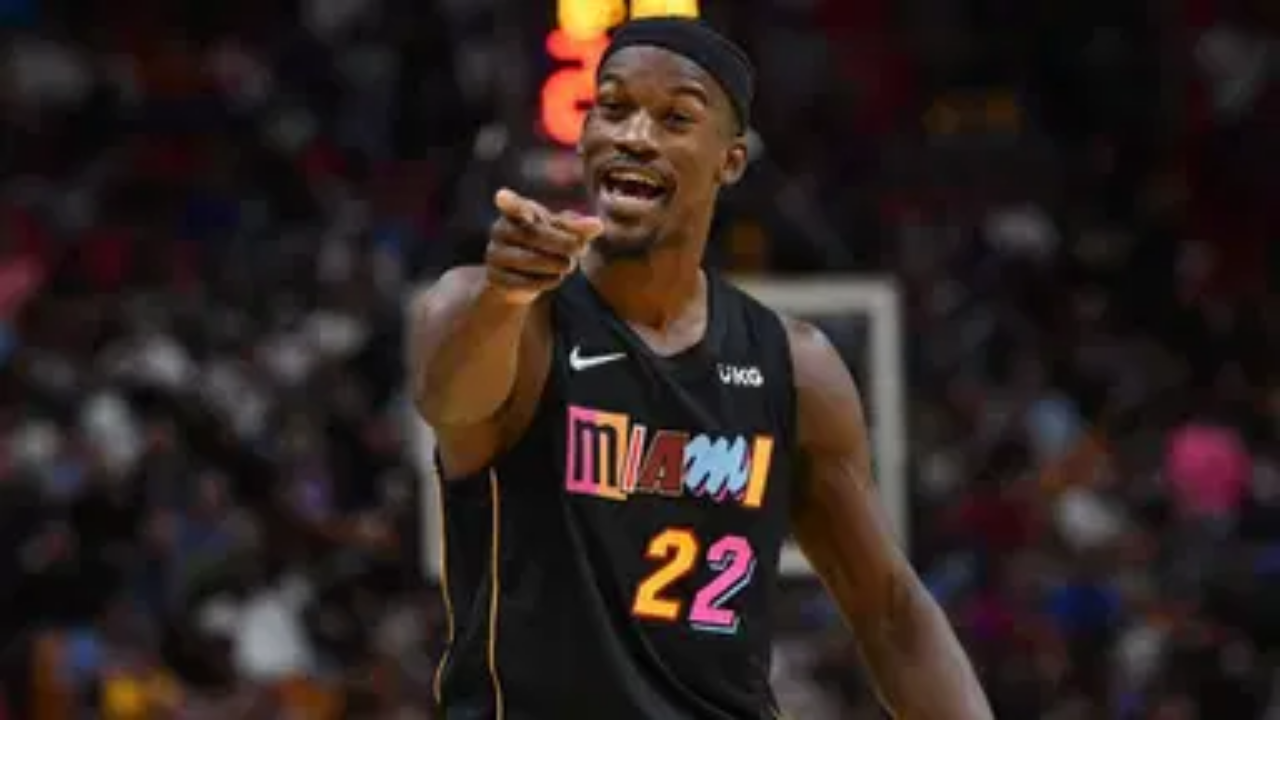

--- FILE ---
content_type: text/html; charset=utf-8
request_url: https://thesportsrush.com/nba-news-stacey-king-called-me-jimmy-buckets-even-before-i-scored-a-basket-in-the-nba-when-jimmy-butler-revealed-the-story-behind-the-origin-of-his-famous-nickname/
body_size: 23008
content:
<!DOCTYPE html><html lang="en" class="__variable_50a98f __variable_438d47 h-full bg-background-gray text-base"><head><meta charSet="utf-8"/><link rel="preconnect" href="https://cdn-wp.thesportsrush.com"/><meta name="viewport" content="width=device-width, initial-scale=1"/><link rel="preload" href="/_next/static/media/1755441e3a2fa970-s.p.woff2" as="font" crossorigin="" type="font/woff2"/><link rel="preload" href="/_next/static/media/58f662ed5ba12a72-s.p.woff2" as="font" crossorigin="" type="font/woff2"/><link rel="preload" href="/_next/static/media/c3f6eb667c0186c5-s.p.woff2" as="font" crossorigin="" type="font/woff2"/><link rel="preload" as="image" imageSrcSet="/_next/static/media/mobile-app-bar-logo.af04eb50.svg?w=256 1x, /_next/static/media/mobile-app-bar-logo.af04eb50.svg?w=640 2x" fetchPriority="high"/><link rel="preload" as="image" imageSrcSet="https://cdn-wp.thesportsrush.com/2021/11/6d11f0e4-untitled-design-40.jpg?format=auto&amp;w=16&amp;q=75 16w, https://cdn-wp.thesportsrush.com/2021/11/6d11f0e4-untitled-design-40.jpg?format=auto&amp;w=32&amp;q=75 32w, https://cdn-wp.thesportsrush.com/2021/11/6d11f0e4-untitled-design-40.jpg?format=auto&amp;w=48&amp;q=75 48w, https://cdn-wp.thesportsrush.com/2021/11/6d11f0e4-untitled-design-40.jpg?format=auto&amp;w=64&amp;q=75 64w, https://cdn-wp.thesportsrush.com/2021/11/6d11f0e4-untitled-design-40.jpg?format=auto&amp;w=96&amp;q=75 96w, https://cdn-wp.thesportsrush.com/2021/11/6d11f0e4-untitled-design-40.jpg?format=auto&amp;w=128&amp;q=75 128w, https://cdn-wp.thesportsrush.com/2021/11/6d11f0e4-untitled-design-40.jpg?format=auto&amp;w=256&amp;q=75 256w, https://cdn-wp.thesportsrush.com/2021/11/6d11f0e4-untitled-design-40.jpg?format=auto&amp;w=384&amp;q=75 384w, https://cdn-wp.thesportsrush.com/2021/11/6d11f0e4-untitled-design-40.jpg?format=auto&amp;w=640&amp;q=75 640w, https://cdn-wp.thesportsrush.com/2021/11/6d11f0e4-untitled-design-40.jpg?format=auto&amp;w=750&amp;q=75 750w, https://cdn-wp.thesportsrush.com/2021/11/6d11f0e4-untitled-design-40.jpg?format=auto&amp;w=828&amp;q=75 828w, https://cdn-wp.thesportsrush.com/2021/11/6d11f0e4-untitled-design-40.jpg?format=auto&amp;w=1080&amp;q=75 1080w, https://cdn-wp.thesportsrush.com/2021/11/6d11f0e4-untitled-design-40.jpg?format=auto&amp;w=1200&amp;q=75 1200w, https://cdn-wp.thesportsrush.com/2021/11/6d11f0e4-untitled-design-40.jpg?format=auto&amp;w=1920&amp;q=75 1920w, https://cdn-wp.thesportsrush.com/2021/11/6d11f0e4-untitled-design-40.jpg?format=auto&amp;w=2048&amp;q=75 2048w, https://cdn-wp.thesportsrush.com/2021/11/6d11f0e4-untitled-design-40.jpg?format=auto&amp;w=3840&amp;q=75 3840w" imageSizes="(max-width: 440px) 220px,(max-width: 600px) 345px,(max-width: 768px) 345px,(min-width: 769px) and (max-width: 1023px) 480px,(min-width: 1024px) and (max-width: 1299px) 265px,(min-width: 1300px) and (max-width: 1439px) 345px,(min-width: 1440px) 458px,440px" fetchPriority="high"/><link rel="stylesheet" href="/_next/static/css/55094d03d02477b3.css" data-precedence="next"/><link rel="preload" as="script" fetchPriority="low" href="/_next/static/chunks/webpack-88edd086b0d8a13c.js"/><script src="/_next/static/chunks/fd9d1056-b203bdf8115e3c52.js" async=""></script><script src="/_next/static/chunks/117-672a57d38b3624a1.js" async=""></script><script src="/_next/static/chunks/main-app-2dcde4753ea0d175.js" async=""></script><script src="/_next/static/chunks/972-ff763b320d55e220.js" async=""></script><script src="/_next/static/chunks/878-3e8a56293799d5e9.js" async=""></script><script src="/_next/static/chunks/70-b3b8aee6b96f7e8e.js" async=""></script><script src="/_next/static/chunks/164-135546d4f675d571.js" async=""></script><script src="/_next/static/chunks/app/layout-22c0331eba922319.js" async=""></script><script src="/_next/static/chunks/673-d656c418b04834b2.js" async=""></script><script src="/_next/static/chunks/340-b38989eb2de19312.js" async=""></script><script src="/_next/static/chunks/app/%5Barticle%5D/page-9f9429073c6dd3b5.js" async=""></script><script src="/_next/static/chunks/app/%5Barticle%5D/layout-5564292a4c076a06.js" async=""></script><meta name="theme-color" content="#AA272D"/><title>“Stacey King called me Jimmy Buckets even before I scored a basket in the NBA”: When Jimmy Butler revealed the story behind the origin of his famous nickname - The SportsRush</title><meta name="description" content="Jimmy Butler revealed the story behind the birth of his famous nickname – “Jimmy Buckets”. Explains how a former champ gave him the name, even before he scored a point in the NBA."/><meta name="author" content="Advait Jajodia"/><link rel="manifest" href="/manifest.webmanifest" crossorigin="use-credentials"/><meta name="publisher" content="https://www.facebook.com/thesportsrushofficial"/><meta name="robots" content="index, follow, max-image-preview:large, max-snippet:-1, max-video-preview:-1"/><meta name="article:published_time" content="2021-11-28T11:00:06+00:00"/><meta name="article:publisher" content="https://www.facebook.com/thesportsrushofficial"/><meta name="twitter:data1" content="Advait Jajodia"/><meta name="twitter:label1" content="Written by"/><meta name="twitter:data2" content="3 minutes"/><meta name="twitter:label2" content="Est. reading time"/><link rel="canonical" href="https://thesportsrush.com/nba-news-stacey-king-called-me-jimmy-buckets-even-before-i-scored-a-basket-in-the-nba-when-jimmy-butler-revealed-the-story-behind-the-origin-of-his-famous-nickname/"/><link rel="alternate" hrefLang="x-default" href="https://thesportsrush.com/nba-news-stacey-king-called-me-jimmy-buckets-even-before-i-scored-a-basket-in-the-nba-when-jimmy-butler-revealed-the-story-behind-the-origin-of-his-famous-nickname/"/><link rel="alternate" hrefLang="en-us" href="https://thesportsrush.com/nba-news-stacey-king-called-me-jimmy-buckets-even-before-i-scored-a-basket-in-the-nba-when-jimmy-butler-revealed-the-story-behind-the-origin-of-his-famous-nickname/"/><link rel="alternate" type="application/rss+xml" title="The SportsRush &amp;raquo; Feed" href="https://thesportsrush.com/feed/"/><meta name="google-site-verification" content="oa91dkE16cQyvptloPGVuWUHLXn2qp70SB0LJ7TjHuE"/><meta name="msvalidate.01" content="34CC83BA0E2E555A1B4118835F9A54BC"/><meta property="og:title" content="“Stacey King called me Jimmy Buckets even before I scored a basket in the NBA”: When Jimmy Butler revealed the story behind the origin of his famous nickname"/><meta property="og:description" content="Jimmy Butler revealed the story behind the birth of his famous nickname – “Jimmy Buckets”. Explains how a former champ gave him the name, even before he scored a point in the NBA."/><meta property="og:url" content="https://thesportsrush.com/nba-news-stacey-king-called-me-jimmy-buckets-even-before-i-scored-a-basket-in-the-nba-when-jimmy-butler-revealed-the-story-behind-the-origin-of-his-famous-nickname/"/><meta property="og:site_name" content="The SportsRush"/><meta property="og:locale" content="en_US"/><meta property="og:image" content="https://cdn-wp.thesportsrush.com/2021/11/6d11f0e4-untitled-design-40.jpg"/><meta property="og:image:height" content="720"/><meta property="og:image:width" content="1280"/><meta property="og:image:type" content="image/jpeg"/><meta property="og:type" content="article"/><meta name="twitter:card" content="summary_large_image"/><meta name="twitter:site" content="@TheSportsRushUS"/><meta name="twitter:creator" content="@AdvaitJajodia"/><meta name="twitter:title" content="“Stacey King called me Jimmy Buckets even before I scored a basket in the NBA”: When Jimmy Butler revealed the story behind the origin of his famous nickname"/><meta name="twitter:description" content="Jimmy Butler revealed the story behind the birth of his famous nickname – “Jimmy Buckets”. Explains how a former champ gave him the name, even before he scored a point in the NBA."/><meta name="twitter:image" content="https://cdn-wp.thesportsrush.com/2021/11/6d11f0e4-untitled-design-40.jpg"/><meta name="twitter:image:height" content="720"/><meta name="twitter:image:width" content="1280"/><meta name="twitter:image:type" content="image/jpeg"/><link rel="icon" href="/favicon.ico" type="image/x-icon" sizes="48x48"/><link rel="icon" href="/icon1.png?859f62ddf18ce211" type="image/png" sizes="16x16"/><link rel="icon" href="/icon2.png?1a1289c01e4a11cc" type="image/png" sizes="32x32"/><link rel="icon" href="/icon3.png?eb1ada477f68be8b" type="image/png" sizes="192x192"/><link rel="icon" href="/icon4.png?004ae966cf1b200e" type="image/png" sizes="256x256"/><link rel="apple-touch-icon" href="/apple-icon.png?98f2342c961bf1b9" type="image/png" sizes="180x180"/><meta name="next-size-adjust"/><script src="/_next/static/chunks/polyfills-42372ed130431b0a.js" noModule=""></script></head><body class="h-full font-noto"><style>#nprogress{pointer-events:none}#nprogress .bar{background:#29d;position:fixed;z-index:1600;top: 0;left:0;width:100%;height:5px}#nprogress .peg{display:block;position:absolute;right:0;width:100px;height:100%;;opacity:1;-webkit-transform:rotate(3deg) translate(0px,-4px);-ms-transform:rotate(3deg) translate(0px,-4px);transform:rotate(3deg) translate(0px,-4px)}#nprogress .spinner{display:block;position:fixed;z-index:1600;top: 15px;right:15px}#nprogress .spinner-icon{width:18px;height:18px;box-sizing:border-box;border:2px solid transparent;border-top-color:#29d;border-left-color:#29d;border-radius:50%;-webkit-animation:nprogress-spinner 400ms linear infinite;animation:nprogress-spinner 400ms linear infinite}.nprogress-custom-parent{overflow:hidden;position:relative}.nprogress-custom-parent #nprogress .bar,.nprogress-custom-parent #nprogress .spinner{position:absolute}@-webkit-keyframes nprogress-spinner{0%{-webkit-transform:rotate(0deg)}100%{-webkit-transform:rotate(360deg)}}@keyframes nprogress-spinner{0%{transform:rotate(0deg)}100%{transform:rotate(360deg)}}</style><div class="hidden lg:fixed lg:inset-y-0 lg:z-50 lg:flex lg:w-24 lg:flex-col bg-white overflow-hidden"><div class="flex grow flex-col gap-y-5 bg-white overflow-y-auto"><div class="flex h-20 shrink-0 hover:h-36 transition-all duration-500 overflow-hidden sticky top-0"><a title="Home" class="w-full text-center bg-background-red h-20 hover:h-36 px-2.5 py-8 transition-all duration-500 hover:transition-all hover:duration-500" data-utm_source="global" data-utm_medium="navbar" data-utm_campaign="desktop_side_bar" href="/"><img alt="tsr logo menu" loading="lazy" width="34" height="28" decoding="async" data-nimg="1" class="inline-block relative" style="color:transparent" srcSet="/_next/static/media/tsr-logo-menu.a21d6aa2.svg?w=48 1x, /_next/static/media/tsr-logo-menu.a21d6aa2.svg?w=96 2x" src="/_next/static/media/tsr-logo-menu.a21d6aa2.svg?w=96"/><img alt="tsr text menu" loading="lazy" width="60" height="20" decoding="async" data-nimg="1" class="inline-block relative mt-5 w-full h-auto" style="color:transparent" srcSet="/_next/static/media/tsr-text-menu.7ac1e873.svg?w=64 1x, /_next/static/media/tsr-text-menu.7ac1e873.svg?w=128 2x" src="/_next/static/media/tsr-text-menu.7ac1e873.svg?w=128"/></a></div><nav class="flex flex-1 flex-col overflow-hidden"><ul role="list" class="flex flex-1 flex-col gap-y-7 overflow-hidden hover:overflow-y-auto"><li><ul role="list" class="-mx-2 space-y-1"><li><a class="text-dark-gray group flex flex-col items-center gap-x-3 rounded-md p-2 text-xs leading-6 font-semibold font-noto" aria-description="Category Basketball" title="Basketball" data-utm_source="global" data-utm_medium="navbar" data-utm_campaign="desktop_left_side_bar" href="/category/nba/"><img alt="Basketball" aria-hidden="true" loading="lazy" width="48" height="48" decoding="async" data-nimg="1" class="text-dark-gray group-hover:text-white h-8 w-8 shrink-0" style="color:transparent" srcSet="https://cdn-wp.thesportsrush.com/2022/09/59d71b18-nba.svg?format=auto&amp;w=48&amp;q=75 1x, https://cdn-wp.thesportsrush.com/2022/09/59d71b18-nba.svg?format=auto&amp;w=96&amp;q=75 2x" src="https://cdn-wp.thesportsrush.com/2022/09/59d71b18-nba.svg?format=auto&amp;w=96&amp;q=75"/>Basketball</a></li><li><a class="text-dark-gray group flex flex-col items-center gap-x-3 rounded-md p-2 text-xs leading-6 font-semibold font-noto" aria-description="Category NFL" title="NFL" data-utm_source="global" data-utm_medium="navbar" data-utm_campaign="desktop_left_side_bar" href="/category/nfl/"><img alt="NFL" aria-hidden="true" loading="lazy" width="48" height="48" decoding="async" data-nimg="1" class="text-dark-gray group-hover:text-white h-8 w-8 shrink-0" style="color:transparent" srcSet="https://cdn-wp.thesportsrush.com/2022/09/ec569efb-nfl.svg?format=auto&amp;w=48&amp;q=75 1x, https://cdn-wp.thesportsrush.com/2022/09/ec569efb-nfl.svg?format=auto&amp;w=96&amp;q=75 2x" src="https://cdn-wp.thesportsrush.com/2022/09/ec569efb-nfl.svg?format=auto&amp;w=96&amp;q=75"/>NFL</a></li><li><a class="text-dark-gray group flex flex-col items-center gap-x-3 rounded-md p-2 text-xs leading-6 font-semibold font-noto" aria-description="Category NASCAR" title="NASCAR" data-utm_source="global" data-utm_medium="navbar" data-utm_campaign="desktop_left_side_bar" href="/category/nascar/"><img alt="NASCAR" aria-hidden="true" loading="lazy" width="48" height="48" decoding="async" data-nimg="1" class="text-dark-gray group-hover:text-white h-8 w-8 shrink-0" style="color:transparent" srcSet="https://cdn-wp.thesportsrush.com/2016/04/5f765164-nascar-clipart-free-for-your-project-clipartmonk-free-clip-art.jpg?format=auto&amp;w=48&amp;q=75 1x, https://cdn-wp.thesportsrush.com/2016/04/5f765164-nascar-clipart-free-for-your-project-clipartmonk-free-clip-art.jpg?format=auto&amp;w=96&amp;q=75 2x" src="https://cdn-wp.thesportsrush.com/2016/04/5f765164-nascar-clipart-free-for-your-project-clipartmonk-free-clip-art.jpg?format=auto&amp;w=96&amp;q=75"/>NASCAR</a></li><li><a class="text-dark-gray group flex flex-col items-center gap-x-3 rounded-md p-2 text-xs leading-6 font-semibold font-noto" aria-description="Category Exclusives" title="Exclusives" data-utm_source="global" data-utm_medium="navbar" data-utm_campaign="desktop_left_side_bar" href="/category/exclusives/"><img alt="Exclusives" aria-hidden="true" loading="lazy" width="48" height="48" decoding="async" data-nimg="1" class="text-dark-gray group-hover:text-white h-8 w-8 shrink-0" style="color:transparent" srcSet="https://cdn-wp.thesportsrush.com/2016/04/4107e2af-e-favicon.png?format=auto&amp;w=48&amp;q=75 1x, https://cdn-wp.thesportsrush.com/2016/04/4107e2af-e-favicon.png?format=auto&amp;w=96&amp;q=75 2x" src="https://cdn-wp.thesportsrush.com/2016/04/4107e2af-e-favicon.png?format=auto&amp;w=96&amp;q=75"/>Exclusives</a></li></ul></li></ul></nav></div></div><!--$--><div><div class="fixed top-0 z-40 h-14 flex justify-between bg-background-red px-4 py-4 shadow-xs sm:px-6 lg:hidden w-full"><!--$--><button type="button" class="-m-2.5 p-2.5 text-white lg:hidden"><span class="sr-only">Open sidebar</span><svg xmlns="http://www.w3.org/2000/svg" fill="none" viewBox="0 0 24 24" stroke-width="1.5" stroke="currentColor" aria-hidden="true" data-slot="icon" class="h-6 w-6"><path stroke-linecap="round" stroke-linejoin="round" d="M3.75 6.75h16.5M3.75 12h16.5m-16.5 5.25h16.5"></path></svg></button><!--/$--><div class="text-sm font-semibold leading-6 text-white"><a title="Home" data-utm_source="global" data-utm_medium="navbar" data-utm_campaign="mobile_app_bar" href="/"><img alt="mobile app bar" fetchPriority="high" width="202" height="32" decoding="async" data-nimg="1" class="w-52 object-fill" style="color:transparent" srcSet="/_next/static/media/mobile-app-bar-logo.af04eb50.svg?w=256 1x, /_next/static/media/mobile-app-bar-logo.af04eb50.svg?w=640 2x" src="/_next/static/media/mobile-app-bar-logo.af04eb50.svg?w=640"/></a></div><div></div></div></div><!--/$--><main class="lg:mr-96 lg:ml-36 xl:ml-72 2xl:ml-40"><div class="lg:px-2 xl:px-8 2xl:pr-64 2xl:pl-48"><div><script type="application/ld+json">{"@context":"https://schema.org","@graph":[{"@type":"NewsArticle","@id":"https://thesportsrush.com/nba-news-stacey-king-called-me-jimmy-buckets-even-before-i-scored-a-basket-in-the-nba-when-jimmy-butler-revealed-the-story-behind-the-origin-of-his-famous-nickname/#article","author":{"name":"Advait Jajodia","@id":"https://thesportsrush.com/#/schema/person/565bf844d34ba93f108bda23ef3463fb"},"headline":"“Stacey King called me Jimmy Buckets even before I scored a basket in the NBA”: When Jimmy Butler revealed the story behind the origin of his famous nickname","datePublished":"2021-11-28T11:00:06+00:00","mainEntityOfPage":{"@id":"https://thesportsrush.com/nba-news-stacey-king-called-me-jimmy-buckets-even-before-i-scored-a-basket-in-the-nba-when-jimmy-butler-revealed-the-story-behind-the-origin-of-his-famous-nickname/"},"wordCount":486,"publisher":{"@id":"https://thesportsrush.com/#organization"},"image":{"@id":"https://thesportsrush.com/nba-news-stacey-king-called-me-jimmy-buckets-even-before-i-scored-a-basket-in-the-nba-when-jimmy-butler-revealed-the-story-behind-the-origin-of-his-famous-nickname/#primaryimage"},"thumbnailUrl":"https://cdn-wp.thesportsrush.com/2021/11/6d11f0e4-untitled-design-40.jpg","keywords":["Jimmy Butler"],"articleSection":["Basketball"],"inLanguage":"en-US","copyrightYear":"2021","copyrightHolder":{"@id":"https://thesportsrush.com/#organization"},"articleBody":"Jimmy Butler revealed the story behind the birth of his famous nickname – “Jimmy Buckets”. Explains how a former champ gave him the name, even before he scored a point in the NBA. Apart from being one of the strongest players in the league, Jimmy Butler is one of the hardest workers in the league currently. Always playing with a chip on his shoulder, the grit, determination, and energy Butler plays with is absolutely unreal. The Miami Heat forward has come a long way ever since he was first drafted as a young 22-year-old. Establishing himself as one of the more premier two-way superstars, the 6-foot-7 former MIP is a menace on both sides of the floor. Also Read: Lonzo Ball admits his stint with the purple and gold wasn’t as fruitful as Magic Johnson would’ve hoped And in the span of his decade-long career, for someone who was unranked nationally, Butler has built up quite an illustrious resume – 5 All-Star selections, 4 All-NBA selections, 5 All-Defensive selections, 1-time steal champ, the 2015 MIP, and even led the Heat to a phenomenal run to the NBA Finals in the Bubble. “Stacey King gave me the nickname in 2011”: Jimmy Butler With a career average of 17.5 points, 5.3 rebounds, and 4 assists, one would not really call Jimmy a pure scorer. However, his nickname says something else. Enthusiasts, analysts, and former legends refer to the former 30th pick as “Jimmy Buckets”. However apt that maybe, or may not be, fans have always wondered where the star got this cool nickname from. Back in January, after the conclusion of the NBA Bubble season, Butler appeared on GQ Sports’ “Actually Me”, where he went undercover to answer a few fan questions from Twitter, Instagram, YouTube, among many other social media platforms. One of the many questions was - \"How Jimmy Butler even get the nickname Jimmy Buckets?\" To which Jimmy revealed the origin behind the nickname: “Stacey King gave me that nickname easily before I ever scored a basket in the NBA. So the nickname never really made sense. And then I started to score a little bit, and it started to come into its own. But Stacey King gave me that in 2011 when I barely played because Thibs (coach Tom Thibodeau) never wanted to play me. And now I guess I score pretty decently. So that's how Jimmy Butler even get the nickname Jimmy buckets.” Also Read: NBA Twitter explodes as the Nets star and Suns youngster get into a minor verbal altercation This season, Jimmy \"Buckets\" has been on a tear. Averaging 23.9 points, 5.9 rebounds, and 5.3 assists, Butler has been leading the Miami Heat to a 13-7 record. The way the squad has been playing, they could surely make a deep playoffs run yet again.","url":"https://thesportsrush.com/nba-news-stacey-king-called-me-jimmy-buckets-even-before-i-scored-a-basket-in-the-nba-when-jimmy-butler-revealed-the-story-behind-the-origin-of-his-famous-nickname/","description":"Jimmy Butler revealed the story behind the birth of his famous nickname – “Jimmy Buckets”. Explains how a former champ gave him the name, even before he scored a point in the NBA."},{"@type":"ImageObject","inLanguage":"en-US","@id":"https://thesportsrush.com/nba-news-stacey-king-called-me-jimmy-buckets-even-before-i-scored-a-basket-in-the-nba-when-jimmy-butler-revealed-the-story-behind-the-origin-of-his-famous-nickname/#primaryimage","url":"https://cdn-wp.thesportsrush.com/2021/11/6d11f0e4-untitled-design-40.jpg","contentUrl":"https://cdn-wp.thesportsrush.com/2021/11/6d11f0e4-untitled-design-40.jpg","width":1280,"height":720,"caption":"“We don’t need Jimmy and Bam Adebayo, we’re winning without them”: Jimmy Butler reveals what his Heat co-stars would text him when he was out"},{"@type":"BreadcrumbList","@id":"https://thesportsrush.com/nba-news-stacey-king-called-me-jimmy-buckets-even-before-i-scored-a-basket-in-the-nba-when-jimmy-butler-revealed-the-story-behind-the-origin-of-his-famous-nickname/#breadcrumb","itemListElement":[{"@type":"ListItem","position":1,"name":"Home","item":"https://thesportsrush.com/"},{"@type":"ListItem","position":2,"name":"Basketball","item":"https://thesportsrush.com/category/nba/"},{"@type":"ListItem","position":3,"name":"“Stacey King called me Jimmy Buckets even before I scored a basket in the NBA”: When Jimmy Butler revealed the story behind the origin of his famous nickname"}]},{"@type":"WebSite","@id":"https://thesportsrush.com/#website","url":"https://thesportsrush.com/","name":"The Sportsrush","description":"Stories from American Sports","publisher":{"@id":"https://thesportsrush.com/#organization"},"potentialAction":[{"@type":"SearchAction","target":{"@type":"EntryPoint","urlTemplate":"https://thesportsrush.com/search/?s={search_term_string}"},"query-input":{"@type":"PropertyValueSpecification","valueRequired":true,"valueName":"search_term_string"}}],"inLanguage":"en-US"},{"@type":["Organization","NewsMediaOrganization"],"@id":"https://thesportsrush.com/#organization","name":"RU Sport Pvt Ltd","url":"https://thesportsrush.com/","logo":{"@type":"ImageObject","inLanguage":"en-US","@id":"https://thesportsrush.com/#/schema/logo/image/","url":"https://cdn-wp.thesportsrush.com/2025/09/867d1566-whatsapp-image-2025-09-01-at-19.58.30.jpeg","contentUrl":"https://cdn-wp.thesportsrush.com/2025/09/867d1566-whatsapp-image-2025-09-01-at-19.58.30.jpeg","width":872,"height":822,"caption":"RU Sport Pvt Ltd"},"image":{"@id":"https://thesportsrush.com/#/schema/logo/image/"},"sameAs":["https://www.facebook.com/thesportsrushofficial","https://x.com/TheSportsRushUS"],"publishingPrinciples":"https://thesportsrush.com/editorial-guidelines/","ownershipFundingInfo":"https://thesportsrush.com/ownership/","correctionsPolicy":"https://thesportsrush.com/corrections-policy/","ethicsPolicy":"https://thesportsrush.com/ethics-policy/","diversityStaffingReport":"https://thesportsrush.com/editorial-team/","verificationFactCheckingPolicy":"https://thesportsrush.com/fact-checking-policy/","legalName":"RU Sport Private Ltd","brand":{"@type":"Brand","name":"The SportsRush"},"email":"mailto:contact@thesportsrush.com","founder":[{"@type":"Person","name":"Utkarsh Bhatla","sameAs":["https://www.linkedin.com/in/utkarsh-bhatla-70181974"]},{"@type":"Person","name":"Rajit Pal Singh","sameAs":["https://www.linkedin.com/in/rajit-pal-singh-61289416"]}]},{"@type":"Person","@id":"https://thesportsrush.com/#/schema/person/565bf844d34ba93f108bda23ef3463fb","name":"Advait Jajodia","image":{"@type":"ImageObject","inLanguage":"en-US","@id":"https://thesportsrush.com/#/schema/person/image/","url":"https://cdn-wp.thesportsrush.com/2024/03/79828a7b-cropped-a4cb6e6f-advait-jajodia.jpg","contentUrl":"https://cdn-wp.thesportsrush.com/2024/03/79828a7b-cropped-a4cb6e6f-advait-jajodia.jpg","caption":"Advait Jajodia"},"description":"Advait Jajodia, an NBA and Tennis journalist for The SportsRush, has had a passion for both sports for over a decade. His admiration for Kobe Bryant, Stephen Curry, and Rafael Nadal pushed him to gain a profound understanding of the sports. With a background as a multi-sport athlete, Advait uses his experience on the hardwood and the court to offer insightful analysis. Over four years of dedicated sports journalism has equipped the 22-year-old with a unique perspective, reflected in his prolific portfolio of 4,700+ articles.","sameAs":["https://www.instagram.com/advaittj7/","https://www.linkedin.com/in/advait-jajodia-6382321b6/","https://x.com/AdvaitJajodia"],"url":"https://thesportsrush.com/author/advaitjajodia/"}]}</script><script id="data-layer" type="application/json" defer="">{"title":"“Stacey King called me Jimmy Buckets even before I scored a basket in the NBA”: When Jimmy Butler revealed the story behind the origin of his famous nickname","authorSlug":"advaitjajodia","categorySlug":"nba","tagSlugs":"jimmy-butler","postDate":"2021-11-28T11:00:06"}</script><div class="mb-8 lg:mt-8 mt-14"><nav class="flex border-b border-gray-200 bg-white" aria-label="Breadcrumb"><ol role="list" class="mx-auto flex w-full max-w-(--breakpoint-xl) space-x-4 px-4 sm:px-6 lg:px-8"><li class="flex"><div class="flex items-center"><a class="text-gray-400 hover:text-gray-500" href="/"><svg xmlns="http://www.w3.org/2000/svg" viewBox="0 0 20 20" fill="currentColor" aria-hidden="true" data-slot="icon" class="h-5 w-5 shrink-0"><path fill-rule="evenodd" d="M9.293 2.293a1 1 0 0 1 1.414 0l7 7A1 1 0 0 1 17 11h-1v6a1 1 0 0 1-1 1h-2a1 1 0 0 1-1-1v-3a1 1 0 0 0-1-1H9a1 1 0 0 0-1 1v3a1 1 0 0 1-1 1H5a1 1 0 0 1-1-1v-6H3a1 1 0 0 1-.707-1.707l7-7Z" clip-rule="evenodd"></path></svg><span class="sr-only">Home</span></a></div></li><li class="flex"><div class="flex items-center"><svg class="h-full w-6 shrink-0 text-gray-200" viewBox="0 0 24 44" preserveAspectRatio="none" fill="currentColor" aria-hidden="true"><path d="M.293 0l22 22-22 22h1.414l22-22-22-22H.293z"></path></svg><a class="ml-4 text-sm font-medium text-gray-500 hover:text-gray-700" href="/category/nba/">Basketball</a></div></li></ol></nav><div class="mb-8 mt-2 relative bg-white"><div class="p-3"><div id="video-space"></div><h1 role="heading" class="text-dark-violet text-3xl font-pt font-bold">“Stacey King called me Jimmy Buckets even before I scored a basket in the NBA”: When Jimmy Butler revealed the story behind the origin of his famous nickname</h1><div class="flex justify-between mt-4 font-noto items-center"><p class="font-medium text-sm text-dark-violet"><a title="Advait Jajodia" class="text-background-red" data-utm_source="article" data-utm_medium="byline" data-utm_campaign="author" href="/author/advaitjajodia/">Advait Jajodia</a><br class="lg:hidden"/><span class="font-normal text-xs text-lighter-gray"><span class="hidden lg:inline px-2">|</span><span class="mr-2 lg:mr-1">Published</span><span><time title="Nov 28, 2021">Nov 28, 2021</time></span></span></p><div class="flex items-center"><a title="Follow Us" class="flex items-center" href="https://google.com/preferences/source?q=https://thesportsrush.com"><img alt="follow google news" loading="lazy" width="128" height="72" decoding="async" data-nimg="1" style="color:transparent" srcSet="/_next/static/media/google-preferred-sources.a08b5dd7.png?w=128 1x, /_next/static/media/google-preferred-sources.a08b5dd7.png?w=256 2x" src="/_next/static/media/google-preferred-sources.a08b5dd7.png?w=256"/></a></div></div></div><div class="relative w-auto mt-2.5 aspect-video"><figure class="absolute h-full w-full left-0 top-0 bottom-0 right-0" aria-describedby="featured-image-caption"><img alt="“We don’t need Jimmy and Bam Adebayo, we’re winning without them”: Jimmy Butler reveals what his Heat co-stars would text him when he was out" fetchPriority="high" decoding="async" data-nimg="fill" style="position:absolute;height:100%;width:100%;left:0;top:0;right:0;bottom:0;color:transparent" sizes="(max-width: 440px) 220px,(max-width: 600px) 345px,(max-width: 768px) 345px,(min-width: 769px) and (max-width: 1023px) 480px,(min-width: 1024px) and (max-width: 1299px) 265px,(min-width: 1300px) and (max-width: 1439px) 345px,(min-width: 1440px) 458px,440px" srcSet="https://cdn-wp.thesportsrush.com/2021/11/6d11f0e4-untitled-design-40.jpg?format=auto&amp;w=16&amp;q=75 16w, https://cdn-wp.thesportsrush.com/2021/11/6d11f0e4-untitled-design-40.jpg?format=auto&amp;w=32&amp;q=75 32w, https://cdn-wp.thesportsrush.com/2021/11/6d11f0e4-untitled-design-40.jpg?format=auto&amp;w=48&amp;q=75 48w, https://cdn-wp.thesportsrush.com/2021/11/6d11f0e4-untitled-design-40.jpg?format=auto&amp;w=64&amp;q=75 64w, https://cdn-wp.thesportsrush.com/2021/11/6d11f0e4-untitled-design-40.jpg?format=auto&amp;w=96&amp;q=75 96w, https://cdn-wp.thesportsrush.com/2021/11/6d11f0e4-untitled-design-40.jpg?format=auto&amp;w=128&amp;q=75 128w, https://cdn-wp.thesportsrush.com/2021/11/6d11f0e4-untitled-design-40.jpg?format=auto&amp;w=256&amp;q=75 256w, https://cdn-wp.thesportsrush.com/2021/11/6d11f0e4-untitled-design-40.jpg?format=auto&amp;w=384&amp;q=75 384w, https://cdn-wp.thesportsrush.com/2021/11/6d11f0e4-untitled-design-40.jpg?format=auto&amp;w=640&amp;q=75 640w, https://cdn-wp.thesportsrush.com/2021/11/6d11f0e4-untitled-design-40.jpg?format=auto&amp;w=750&amp;q=75 750w, https://cdn-wp.thesportsrush.com/2021/11/6d11f0e4-untitled-design-40.jpg?format=auto&amp;w=828&amp;q=75 828w, https://cdn-wp.thesportsrush.com/2021/11/6d11f0e4-untitled-design-40.jpg?format=auto&amp;w=1080&amp;q=75 1080w, https://cdn-wp.thesportsrush.com/2021/11/6d11f0e4-untitled-design-40.jpg?format=auto&amp;w=1200&amp;q=75 1200w, https://cdn-wp.thesportsrush.com/2021/11/6d11f0e4-untitled-design-40.jpg?format=auto&amp;w=1920&amp;q=75 1920w, https://cdn-wp.thesportsrush.com/2021/11/6d11f0e4-untitled-design-40.jpg?format=auto&amp;w=2048&amp;q=75 2048w, https://cdn-wp.thesportsrush.com/2021/11/6d11f0e4-untitled-design-40.jpg?format=auto&amp;w=3840&amp;q=75 3840w" src="https://cdn-wp.thesportsrush.com/2021/11/6d11f0e4-untitled-design-40.jpg?format=auto&amp;w=3840&amp;q=75"/></figure><!--$!--><template data-dgst="BAILOUT_TO_CLIENT_SIDE_RENDERING"></template><!--/$--></div><div id="article-content" class="font-noto mt-2 p-4 pt-1"><p data-type="content" data-variant="p" id="article-content-block-1" class="data-event"><strong>Jimmy Butler revealed the story behind the birth of his famous nickname – “Jimmy Buckets”. Explains how a former champ gave him the name, even before he scored a point in the NBA.</strong></p><!--$--><div class="min-h-60 lg:min-h-[29rem] data-event mb-4" data-type="ad" data-variant="stn" data-property="b9E69xei" id="ad-stn-b9E69xei"><p class="advertisement">Advertisement</p><div style="display:flex;justify-content:center"><svg width="800" height="280" xmlns="http://www.w3.org/2000/svg" xmlns:xlink="http://www.w3.org/1999/xlink"><defs><linearGradient id="g-b9E69xei"><stop stop-color="#F6F6F6" offset="20%"></stop><stop stop-color="#F0F0F0" offset="50%"></stop><stop stop-color="#F6F6F6" offset="70%"></stop></linearGradient></defs><rect width="800" height="280" fill="#ddd"></rect><rect id="r-b9E69xei" width="800" height="280" fill="url(#g-b9E69xei)"></rect><animate xlink:href="#r-b9E69xei" attributeName="x" from="-800" to="800" dur="1s" repeatCount="indefinite"></animate></svg></div><div></div></div><!--/$-->
<p data-type="content" data-variant="p" id="article-content-block-2" class="data-event">Apart from being one of the strongest players in the league, <a href="/?s=Jimmy+Butler" data-utm_source="article" data-utm_medium="content" data-utm_campaign="link"><strong>Jimmy Butler</strong></a> is one of the hardest workers in the league currently. Always playing with a chip on his shoulder, the grit, determination, and energy Butler plays with is absolutely unreal.</p>
<p data-type="content" data-variant="p" id="article-content-block-3" class="data-event">The Miami Heat forward has come a long way ever since he was first drafted as a young 22-year-old. Establishing himself as one of the more premier two-way superstars, the 6-foot-7 former MIP is a menace on both sides of the floor.</p>
<p data-type="content" data-variant="p" id="article-content-block-4" class="data-event"><strong>Also Read: <a href="/nba-news-i-didnt-live-up-to-expectations-on-the-lakers-lonzo-ball-admits-his-stint-with-the-purple-and-gold-wasnt-as-fruitful-as-magic-johnson-wouldve-hoped/" data-utm_source="article" data-utm_medium="content" data-utm_campaign="link">Lonzo Ball admits his stint with the purple and gold wasn’t as fruitful as Magic Johnson would’ve hoped</a></strong></p>
<p data-type="content" data-variant="p" id="article-content-block-5" class="data-event">And in the span of his decade-long career, for someone who was unranked nationally, Butler has built up quite an illustrious resume – 5 All-Star selections, 4 All-NBA selections, 5 All-Defensive selections, 1-time steal champ, the 2015 MIP, and even led the Heat to a phenomenal run to the NBA Finals in the Bubble.</p>
<h3>“Stacey King gave me the nickname in 2011”: Jimmy Butler</h3>
<p data-type="content" data-variant="p" id="article-content-block-6" class="data-event">With a career average of 17.5 points, 5.3 rebounds, and 4 assists, one would not really call Jimmy a pure scorer. However, his nickname says something else. Enthusiasts, analysts, and former legends refer to the former 30<sup>th</sup> pick as “Jimmy Buckets”.</p>
<p data-type="content" data-variant="p" id="article-content-block-7" class="data-event">However apt that maybe, or may not be, fans have always wondered where the star got this cool nickname from. Back in January, after the conclusion of the NBA Bubble season, Butler appeared on GQ Sports’ “<a href="https://www.youtube.com/watch?v=SkschtUcC7Y&amp;ab_channel=GQSports" target="_blank" rel="noopener" data-utm_source="article" data-utm_medium="content" data-utm_campaign="link"><strong>Actually Me</strong></a>”, where he went undercover to answer a few fan questions from Twitter, Instagram, YouTube, among many other social media platforms.</p><!--$--><div class="min-h-72 data-event mb-4" data-type="ad" data-variant="beehive" data-property="083074ab-36b1-4b12-a16d-9b771ac09e5a" id="ad-beehive-083074ab-36b1-4b12-a16d-9b771ac09e5a"><div style="display:flex;justify-content:center"><svg width="800" height="280" xmlns="http://www.w3.org/2000/svg" xmlns:xlink="http://www.w3.org/1999/xlink"><defs><linearGradient id="g-083074ab-36b1-4b12-a16d-9b771ac09e5a"><stop stop-color="#F6F6F6" offset="20%"></stop><stop stop-color="#F0F0F0" offset="50%"></stop><stop stop-color="#F6F6F6" offset="70%"></stop></linearGradient></defs><rect width="800" height="280" fill="#ddd"></rect><rect id="r-083074ab-36b1-4b12-a16d-9b771ac09e5a" width="800" height="280" fill="url(#g-083074ab-36b1-4b12-a16d-9b771ac09e5a)"></rect><animate xlink:href="#r-083074ab-36b1-4b12-a16d-9b771ac09e5a" attributeName="x" from="-800" to="800" dur="1s" repeatCount="indefinite"></animate></svg></div></div><!--/$-->
<p data-type="content" data-variant="p" id="article-content-block-8" class="data-event">One of the many questions was – <em>“How Jimmy Butler even get the nickname Jimmy Buckets?”</em></p>
<p data-type="content" data-variant="p" id="article-content-block-9" class="data-event">To which Jimmy revealed the origin behind the nickname:</p>
<p data-type="content" data-variant="p" id="article-content-block-10" class="data-event"><em>“Stacey King gave me that nickname easily before I ever scored a basket in the NBA. So the nickname never really made sense. And then I started to score a little bit, and it started to come into its own. But Stacey King gave me that in 2011 when I barely played because Thibs (coach Tom Thibodeau) never wanted to play me. And now I guess I score pretty decently. So that’s how Jimmy Butler even get the nickname Jimmy buckets.”</em></p>
<iframe class="my-2 h-72 lg:h-96 w-full lg:w-2/3 rounded-lg mx-auto" loading="lazy" src="https://www.youtube.com/embed/SkschtUcC7Y"></iframe>
<p data-type="content" data-variant="p" id="article-content-block-11" class="data-event"><strong>Also Read: <a href="/nba-news-kevin-durant-talked-so-much-trash-to-devin-booker-only-to-end-up-losing-the-game-nba-twitter-explodes-as-the-nets-star-and-suns-youngster-get-into-a-minor-verbal-altercation/" data-utm_source="article" data-utm_medium="content" data-utm_campaign="link">NBA Twitter explodes as the Nets star and Suns youngster get into a minor verbal altercation</a></strong></p>
<p data-type="content" data-variant="p" id="article-content-block-12" class="data-event">This season, Jimmy “Buckets” has been on a tear. Averaging 23.9 points, 5.9 rebounds, and 5.3 assists, Butler has been leading the Miami Heat to a 13-7 record. The way the squad has been playing, they could surely make a deep playoffs run yet again.</p>
</div><ul role="list" class="list-none mx-4 my-4"><li class="inline-block mr-4 p-0 mb-6"><a title="Jimmy Butler" class="text-dark-violet px-1 py-2 font-normal text-sm bg-tag-background rounded-sm capitalize" href="/tag/jimmy-butler/">Jimmy Butler</a></li></ul><section class="bg-author-background p-4 text-base"><p class="text-base my-2 lg:text-lg font-light">About the author</p><div class="flex flex-row space-x-2 mt-4 lg:space-x-5"><a href="/author/advaitjajodia/" title="Advait Jajodia" data-utm_source="article" data-utm_medium="below_article" data-utm_campaign="read_more_image"><img alt="Advait Jajodia" fetchPriority="low" loading="lazy" width="50" height="50" decoding="async" data-nimg="1" class="inline-block h-14 w-14 rounded-full" style="color:transparent" srcSet="https://cdn-wp.thesportsrush.com/2024/03/79828a7b-cropped-a4cb6e6f-advait-jajodia.jpg?format=auto&amp;w=64&amp;q=75 1x, https://cdn-wp.thesportsrush.com/2024/03/79828a7b-cropped-a4cb6e6f-advait-jajodia.jpg?format=auto&amp;w=128&amp;q=75 2x" src="https://cdn-wp.thesportsrush.com/2024/03/79828a7b-cropped-a4cb6e6f-advait-jajodia.jpg?format=auto&amp;w=128&amp;q=75"/></a><div class="flex-1"><p class="text-lg lg:text-2xl font-bold text-underline-gray"><a href="/author/advaitjajodia/" title="Advait Jajodia" data-utm_source="article" data-utm_medium="below_article" data-utm_campaign="read_more_text">Advait Jajodia</a></p><div class="flex items-center my-3 space-x-2"><a title="X" target="_blank" href="https://twitter.com/AdvaitJajodia"><img alt="x-icon" loading="lazy" width="24" height="24" decoding="async" data-nimg="1" style="color:transparent" srcSet="/_next/static/media/x-icon.fa0b195d.svg?w=32 1x, /_next/static/media/x-icon.fa0b195d.svg?w=48 2x" src="/_next/static/media/x-icon.fa0b195d.svg?w=48"/></a><a title="Instagram" target="_blank" href="https://www.instagram.com/advaittj7/"><img alt="instagram-icon" loading="lazy" width="24" height="24" decoding="async" data-nimg="1" style="color:transparent" srcSet="/_next/static/media/instagram-icon.3d18bee1.svg?w=32 1x, /_next/static/media/instagram-icon.3d18bee1.svg?w=48 2x" src="/_next/static/media/instagram-icon.3d18bee1.svg?w=48"/></a><a title="Linkedin" target="_blank" href="https://www.linkedin.com/in/advait-jajodia-6382321b6/"><img alt="linkedin-icon" loading="lazy" width="24" height="24" decoding="async" data-nimg="1" style="color:transparent" srcSet="/_next/static/media/linkedin-icon.7da782b6.svg?w=32 1x, /_next/static/media/linkedin-icon.7da782b6.svg?w=48 2x" src="/_next/static/media/linkedin-icon.7da782b6.svg?w=48"/></a></div><div class="mb-2 font-normal text-base scroll-mt-32"><p class="line-clamp-10 lg:line-clamp-4">Advait Jajodia, an NBA and Tennis journalist for The SportsRush, has had a passion for both sports for over a decade. His admiration for Kobe Bryant, Stephen Curry, and Rafael Nadal pushed him to gain a profound understanding of the sports. With a background as a multi-sport athlete, Advait uses his experience on the hardwood and the court to offer insightful analysis. Over four years of dedicated sports journalism has equipped the 22-year-old with a unique perspective, reflected in his prolific portfolio of 4,700+ articles.</p></div></div></div></section><section><div class="flex flex-col py-4"><p class="text-background-red self-center font-medium mb-3">Share this article</p><!--$--><div class="flex gap-4 justify-center"><button aria-label="twitter" style="background-color:transparent;border:none;padding:0;font:inherit;color:inherit;cursor:pointer;outline:none"><svg viewBox="0 0 64 64" width="36" height="36"><circle cx="32" cy="32" r="31" fill="#000000"></circle><path d="M 41.116 18.375 h 4.962 l -10.8405 12.39 l 12.753 16.86 H 38.005 l -7.821 -10.2255 L 21.235 47.625 H 16.27 l 11.595 -13.2525 L 15.631 18.375 H 25.87 l 7.0695 9.3465 z m -1.7415 26.28 h 2.7495 L 24.376 21.189 H 21.4255 z" fill="white"></path></svg></button><button aria-label="facebook" style="background-color:transparent;border:none;padding:0;font:inherit;color:inherit;cursor:pointer;outline:none"><svg viewBox="0 0 64 64" width="36" height="36"><circle cx="32" cy="32" r="31" fill="#3b5998"></circle><path d="M34.1,47V33.3h4.6l0.7-5.3h-5.3v-3.4c0-1.5,0.4-2.6,2.6-2.6l2.8,0v-4.8c-0.5-0.1-2.2-0.2-4.1-0.2 c-4.1,0-6.9,2.5-6.9,7V28H24v5.3h4.6V47H34.1z" fill="white"></path></svg></button><button aria-label="whatsapp" style="background-color:transparent;border:none;padding:0;font:inherit;color:inherit;cursor:pointer;outline:none"><svg viewBox="0 0 64 64" width="36" height="36"><circle cx="32" cy="32" r="31" fill="#25D366"></circle><path d="m42.32286,33.93287c-0.5178,-0.2589 -3.04726,-1.49644 -3.52105,-1.66732c-0.4712,-0.17346 -0.81554,-0.2589 -1.15987,0.2589c-0.34175,0.51004 -1.33075,1.66474 -1.63108,2.00648c-0.30032,0.33658 -0.60064,0.36247 -1.11327,0.12945c-0.5178,-0.2589 -2.17994,-0.80259 -4.14759,-2.56312c-1.53269,-1.37217 -2.56312,-3.05503 -2.86603,-3.57283c-0.30033,-0.5178 -0.03366,-0.80259 0.22524,-1.06149c0.23301,-0.23301 0.5178,-0.59547 0.7767,-0.90616c0.25372,-0.31068 0.33657,-0.5178 0.51262,-0.85437c0.17088,-0.36246 0.08544,-0.64725 -0.04402,-0.90615c-0.12945,-0.2589 -1.15987,-2.79613 -1.58964,-3.80584c-0.41424,-1.00971 -0.84142,-0.88027 -1.15987,-0.88027c-0.29773,-0.02588 -0.64208,-0.02588 -0.98382,-0.02588c-0.34693,0 -0.90616,0.12945 -1.37736,0.62136c-0.4712,0.5178 -1.80194,1.76053 -1.80194,4.27186c0,2.51134 1.84596,4.945 2.10227,5.30747c0.2589,0.33657 3.63497,5.51458 8.80262,7.74113c1.23237,0.5178 2.1903,0.82848 2.94111,1.08738c1.23237,0.38836 2.35599,0.33657 3.24402,0.20712c0.99159,-0.15534 3.04985,-1.24272 3.47963,-2.45956c0.44013,-1.21683 0.44013,-2.22654 0.31068,-2.45955c-0.12945,-0.23301 -0.46601,-0.36247 -0.98382,-0.59548m-9.40068,12.84407l-0.02589,0c-3.05503,0 -6.08417,-0.82849 -8.72495,-2.38189l-0.62136,-0.37023l-6.47252,1.68286l1.73463,-6.29129l-0.41424,-0.64725c-1.70875,-2.71846 -2.6149,-5.85116 -2.6149,-9.07706c0,-9.39809 7.68934,-17.06155 17.15993,-17.06155c4.58253,0 8.88029,1.78642 12.11655,5.02268c3.23625,3.21036 5.02267,7.50812 5.02267,12.06476c-0.0078,9.3981 -7.69712,17.06155 -17.14699,17.06155m14.58906,-31.58846c-3.93529,-3.80584 -9.1133,-5.95471 -14.62789,-5.95471c-11.36055,0 -20.60848,9.2065 -20.61625,20.52564c0,3.61684 0.94757,7.14565 2.75211,10.26282l-2.92557,10.63564l10.93337,-2.85309c3.0136,1.63108 6.4052,2.4958 9.85634,2.49839l0.01037,0c11.36574,0 20.61884,-9.2091 20.62403,-20.53082c0,-5.48093 -2.14111,-10.64081 -6.03239,-14.51915" fill="white"></path></svg></button><button aria-label="reddit" style="background-color:transparent;border:none;padding:0;font:inherit;color:inherit;cursor:pointer;outline:none"><svg viewBox="0 0 64 64" width="36" height="36"><circle cx="32" cy="32" r="31" fill="#ff4500"></circle><path d="m 52.8165,31.942362 c 0,-2.4803 -2.0264,-4.4965 -4.5169,-4.4965 -1.2155,0 -2.3171,0.4862 -3.128,1.2682 -3.077,-2.0247 -7.2403,-3.3133 -11.8507,-3.4782 l 2.5211,-7.9373 6.8272,1.5997 -0.0102,0.0986 c 0,2.0281 1.6575,3.6771 3.6958,3.6771 2.0366,0 3.6924,-1.649 3.6924,-3.6771 0,-2.0281 -1.6575,-3.6788 -3.6924,-3.6788 -1.564,0 -2.8968,0.9758 -3.4357,2.3443 l -7.3593,-1.7255 c -0.3213,-0.0782 -0.6477,0.1071 -0.748,0.4233 L 32,25.212062 c -4.8246,0.0578 -9.1953,1.3566 -12.41,3.4425 -0.8058,-0.7446 -1.8751,-1.2104 -3.0583,-1.2104 -2.4905,0 -4.5152,2.0179 -4.5152,4.4982 0,1.649 0.9061,3.0787 2.2389,3.8607 -0.0884,0.4794 -0.1462,0.9639 -0.1462,1.4569 0,6.6487 8.1736,12.0581 18.2223,12.0581 10.0487,0 18.224,-5.4094 18.224,-12.0581 0,-0.4658 -0.0493,-0.9248 -0.1275,-1.377 1.4144,-0.7599 2.3885,-2.2304 2.3885,-3.9406 z m -29.2808,3.0872 c 0,-1.4756 1.207,-2.6775 2.6894,-2.6775 1.4824,0 2.6877,1.2019 2.6877,2.6775 0,1.4756 -1.2053,2.6758 -2.6877,2.6758 -1.4824,0 -2.6894,-1.2002 -2.6894,-2.6758 z m 15.4037,7.9373 c -1.3549,1.3481 -3.4816,2.0043 -6.5008,2.0043 l -0.0221,-0.0051 -0.0221,0.0051 c -3.0209,0 -5.1476,-0.6562 -6.5008,-2.0043 -0.2465,-0.2448 -0.2465,-0.6443 0,-0.8891 0.2465,-0.2465 0.6477,-0.2465 0.8942,0 1.105,1.0999 2.9393,1.6337 5.6066,1.6337 l 0.0221,0.0051 0.0221,-0.0051 c 2.6673,0 4.5016,-0.5355 5.6066,-1.6354 0.2465,-0.2465 0.6477,-0.2448 0.8942,0 0.2465,0.2465 0.2465,0.6443 0,0.8908 z m -0.3213,-5.2615 c -1.4824,0 -2.6877,-1.2002 -2.6877,-2.6758 0,-1.4756 1.2053,-2.6775 2.6877,-2.6775 1.4824,0 2.6877,1.2019 2.6877,2.6775 0,1.4756 -1.2053,2.6758 -2.6877,2.6758 z" fill="white"></path></svg></button></div><!--/$--></div></section><div style="display:flex;justify-content:center"><svg width="800" height="280" xmlns="http://www.w3.org/2000/svg" xmlns:xlink="http://www.w3.org/1999/xlink"><defs><linearGradient id="g-disqus"><stop stop-color="#F6F6F6" offset="20%"></stop><stop stop-color="#F0F0F0" offset="50%"></stop><stop stop-color="#F6F6F6" offset="70%"></stop></linearGradient></defs><rect width="800" height="280" fill="#ddd"></rect><rect id="r-disqus" width="800" height="280" fill="url(#g-disqus)"></rect><animate xlink:href="#r-disqus" attributeName="x" from="-800" to="800" dur="1s" repeatCount="indefinite"></animate></svg></div><!--$!--><template data-dgst="BAILOUT_TO_CLIENT_SIDE_RENDERING"></template><!--/$--><section><!--$--><div class="bg-background-red mx-4 p-2 mb-2"><h3 class="text-white text-3xl font-bold font-pt mb-4">Don’t miss these</h3><ul role="list" class="grid grid-cols-1 gap-x-4 gap-y-8 sm:grid-cols-2 sm:gap-x-6 xl:gap-x-8"><li class="relative"><a href="/nba-news-fact-check-is-jimmy-butler-dating-billie-eilish/" title="Fact Check: Is Jimmy Butler Dating Billie Eilish?" data-utm_source="article" data-utm_medium="below_article" data-utm_campaign="do_not_miss"><div class="group aspect-h-7 aspect-w-10 block w-full rounded-lg overflow-hidden focus-within:ring-2 focus-within:ring-indigo-500 focus-within:ring-offset-2 focus-within:ring-offset-gray-100 min-h-24"><img alt="Billie Eilish (L), Jimmy Butler (R)" fetchPriority="low" loading="lazy" width="150" height="200" decoding="async" data-nimg="1" class="pointer-events-none group-hover:opacity-75 object-fill w-full" style="color:transparent" srcSet="https://cdn-wp.thesportsrush.com/2025/12/72eac9a5-untitled-design-2025-12-27t191853.728.jpg?format=auto&amp;w=256&amp;q=75 1x, https://cdn-wp.thesportsrush.com/2025/12/72eac9a5-untitled-design-2025-12-27t191853.728.jpg?format=auto&amp;w=384&amp;q=75 2x" src="https://cdn-wp.thesportsrush.com/2025/12/72eac9a5-untitled-design-2025-12-27t191853.728.jpg?format=auto&amp;w=384&amp;q=75"/></div><p class="pointer-events-none mt-2 block truncate text-sm font-medium text-white text-center mb-2">Smrutisnat Jena<!-- --> • <time>Dec 27, 2025</time></p><p class="pointer-events-none block font-noto text-base font-medium text-white text-justify">Fact Check: Is Jimmy Butler Dating Billie Eilish?</p></a></li><li class="relative"><a href="/nba-news-turned-me-on-a-little-jimmy-butler-enjoyed-steve-kerr-draymond-green-bench-fight-says-its-good-for-warriors/" title="“Turned Me on a Little”: Jimmy Butler Enjoyed Steve Kerr-Draymond Green Bench Fight, Says It’s Good for Warriors" data-utm_source="article" data-utm_medium="below_article" data-utm_campaign="do_not_miss"><div class="group aspect-h-7 aspect-w-10 block w-full rounded-lg overflow-hidden focus-within:ring-2 focus-within:ring-indigo-500 focus-within:ring-offset-2 focus-within:ring-offset-gray-100 min-h-24"><img alt="Draymond Green and Steve Kerr, Jimmy Butler" fetchPriority="low" loading="lazy" width="150" height="200" decoding="async" data-nimg="1" class="pointer-events-none group-hover:opacity-75 object-fill w-full" style="color:transparent" srcSet="https://cdn-wp.thesportsrush.com/2025/12/2ec9df18-invoice-generator-2025-12-26t083207.642.jpg?format=auto&amp;w=256&amp;q=75 1x, https://cdn-wp.thesportsrush.com/2025/12/2ec9df18-invoice-generator-2025-12-26t083207.642.jpg?format=auto&amp;w=384&amp;q=75 2x" src="https://cdn-wp.thesportsrush.com/2025/12/2ec9df18-invoice-generator-2025-12-26t083207.642.jpg?format=auto&amp;w=384&amp;q=75"/></div><p class="pointer-events-none mt-2 block truncate text-sm font-medium text-white text-center mb-2">Joseph Galizia<!-- --> • <time>Dec 26, 2025</time></p><p class="pointer-events-none block font-noto text-base font-medium text-white text-justify">“Turned Me on a Little”: Jimmy Butler Enjoyed Steve Kerr-Draymond Green Bench Fight, Says It’s Good for Warriors</p></a></li><li class="relative"><a href="/nba-news-steph-curry-uses-split-from-under-armour-to-make-ties-with-jimmy-butlers-li-ning-stronger-during-warriors-magic/" title="Steph Curry Uses Split From Under Armour To Make Ties With Jimmy Butler’s Li-Ning Stronger During Warriors-Magic" data-utm_source="article" data-utm_medium="below_article" data-utm_campaign="do_not_miss"><div class="group aspect-h-7 aspect-w-10 block w-full rounded-lg overflow-hidden focus-within:ring-2 focus-within:ring-indigo-500 focus-within:ring-offset-2 focus-within:ring-offset-gray-100 min-h-24"><img alt="Stephen Curry(L) and Jimmy Butler(R)" fetchPriority="low" loading="lazy" width="150" height="200" decoding="async" data-nimg="1" class="pointer-events-none group-hover:opacity-75 object-fill w-full" style="color:transparent" srcSet="https://cdn-wp.thesportsrush.com/2025/12/8bef879a-invoice-generator-2025-12-23t105600.203.jpg?format=auto&amp;w=256&amp;q=75 1x, https://cdn-wp.thesportsrush.com/2025/12/8bef879a-invoice-generator-2025-12-23t105600.203.jpg?format=auto&amp;w=384&amp;q=75 2x" src="https://cdn-wp.thesportsrush.com/2025/12/8bef879a-invoice-generator-2025-12-23t105600.203.jpg?format=auto&amp;w=384&amp;q=75"/></div><p class="pointer-events-none mt-2 block truncate text-sm font-medium text-white text-center mb-2">Somin Bhattacharjee<!-- --> • <time>Dec 23, 2025</time></p><p class="pointer-events-none block font-noto text-base font-medium text-white text-justify">Steph Curry Uses Split From Under Armour To Make Ties With Jimmy Butler’s Li-Ning Stronger During Warriors-Magic</p></a></li></ul></div><!--/$--></section><div class="my-4 mx-4 pb-4"></div></div></div></div></div></main><aside class="px-4 mt-4 w-full sm:px-0 lg:w-72 xl:w-96 lg:fixed lg:top-0 lg:right-0 lg:mr-4 lg:mt-8"><div class="hidden lg:block"><div class="mt-6 mb-4 lg:mt-0 lg:mb-10"><div class="w-full"><label for="search" class="sr-only">Search</label><div class="relative"><div class="pointer-events-none absolute inset-y-0 left-0 flex items-center pl-3"><svg xmlns="http://www.w3.org/2000/svg" viewBox="0 0 20 20" fill="currentColor" aria-hidden="true" data-slot="icon" class="h-5 w-5 text-gray-400"><path fill-rule="evenodd" d="M9 3.5a5.5 5.5 0 1 0 0 11 5.5 5.5 0 0 0 0-11ZM2 9a7 7 0 1 1 12.452 4.391l3.328 3.329a.75.75 0 1 1-1.06 1.06l-3.329-3.328A7 7 0 0 1 2 9Z" clip-rule="evenodd"></path></svg></div><form action="/search/" method="get"><input id="search" class="block w-full rounded-md border-0 bg-white py-1.5 pl-10 pr-3 text-gray-900 ring-1 ring-inset ring-gray-300 placeholder:text-gray-400 focus:ring-2 focus:ring-inset focus:ring-indigo-600 sm:text-sm sm:leading-6" placeholder="Search" type="search" name="s"/></form></div></div></div></div><div class="bg-white p-2.5 mb-8"><p class="font-pt font-bold text-lg text-dark-violet mb-2">Headlines</p><div class="border-b-1 border-border-gray"></div><ul><!--$--><li class="animate-pulse"><div class="flex align-center py-2.5 px-0 gap-2 w-full"><svg class="text-gray-200 dark:text-gray-600" aria-hidden="true" xmlns="http://www.w3.org/2000/svg" fill="currentColor" viewBox="0 0 20 18" width="115" height="48"><path d="M18 0H2a2 2 0 0 0-2 2v14a2 2 0 0 0 2 2h16a2 2 0 0 0 2-2V2a2 2 0 0 0-2-2Zm-5.5 4a1.5 1.5 0 1 1 0 3 1.5 1.5 0 0 1 0-3Zm4.376 10.481A1 1 0 0 1 16 15H4a1 1 0 0 1-.895-1.447l3.5-7A1 1 0 0 1 7.468 6a.965.965 0 0 1 .9.5l2.775 4.757 1.546-1.887a1 1 0 0 1 1.618.1l2.541 4a1 1 0 0 1 .028 1.011Z"></path></svg><div class="flex flex-col"><div class="font-medium font-noto text-sm text-background-red"><div class="h-3 bg-gray-200 rounded-sm dark:bg-gray-700 w-24 mb-4"></div></div><div class="font-medium font-noto text-sm text-dark-violet line-clamp-2 leading-5 text-ellipsis"><div class="h-2 bg-gray-200 rounded-sm dark:bg-gray-700 w-48 mb-2.5"></div><div class="h-2 bg-gray-200 rounded-sm dark:bg-gray-700 w-48 mb-2.5"></div></div></div></div></li><li class="animate-pulse"><div class="flex align-center py-2.5 px-0 gap-2 w-full"><svg class="text-gray-200 dark:text-gray-600" aria-hidden="true" xmlns="http://www.w3.org/2000/svg" fill="currentColor" viewBox="0 0 20 18" width="115" height="48"><path d="M18 0H2a2 2 0 0 0-2 2v14a2 2 0 0 0 2 2h16a2 2 0 0 0 2-2V2a2 2 0 0 0-2-2Zm-5.5 4a1.5 1.5 0 1 1 0 3 1.5 1.5 0 0 1 0-3Zm4.376 10.481A1 1 0 0 1 16 15H4a1 1 0 0 1-.895-1.447l3.5-7A1 1 0 0 1 7.468 6a.965.965 0 0 1 .9.5l2.775 4.757 1.546-1.887a1 1 0 0 1 1.618.1l2.541 4a1 1 0 0 1 .028 1.011Z"></path></svg><div class="flex flex-col"><div class="font-medium font-noto text-sm text-background-red"><div class="h-3 bg-gray-200 rounded-sm dark:bg-gray-700 w-24 mb-4"></div></div><div class="font-medium font-noto text-sm text-dark-violet line-clamp-2 leading-5 text-ellipsis"><div class="h-2 bg-gray-200 rounded-sm dark:bg-gray-700 w-48 mb-2.5"></div><div class="h-2 bg-gray-200 rounded-sm dark:bg-gray-700 w-48 mb-2.5"></div></div></div></div></li><li class="animate-pulse"><div class="flex align-center py-2.5 px-0 gap-2 w-full"><svg class="text-gray-200 dark:text-gray-600" aria-hidden="true" xmlns="http://www.w3.org/2000/svg" fill="currentColor" viewBox="0 0 20 18" width="115" height="48"><path d="M18 0H2a2 2 0 0 0-2 2v14a2 2 0 0 0 2 2h16a2 2 0 0 0 2-2V2a2 2 0 0 0-2-2Zm-5.5 4a1.5 1.5 0 1 1 0 3 1.5 1.5 0 0 1 0-3Zm4.376 10.481A1 1 0 0 1 16 15H4a1 1 0 0 1-.895-1.447l3.5-7A1 1 0 0 1 7.468 6a.965.965 0 0 1 .9.5l2.775 4.757 1.546-1.887a1 1 0 0 1 1.618.1l2.541 4a1 1 0 0 1 .028 1.011Z"></path></svg><div class="flex flex-col"><div class="font-medium font-noto text-sm text-background-red"><div class="h-3 bg-gray-200 rounded-sm dark:bg-gray-700 w-24 mb-4"></div></div><div class="font-medium font-noto text-sm text-dark-violet line-clamp-2 leading-5 text-ellipsis"><div class="h-2 bg-gray-200 rounded-sm dark:bg-gray-700 w-48 mb-2.5"></div><div class="h-2 bg-gray-200 rounded-sm dark:bg-gray-700 w-48 mb-2.5"></div></div></div></div></li><li class="animate-pulse"><div class="flex align-center py-2.5 px-0 gap-2 w-full"><svg class="text-gray-200 dark:text-gray-600" aria-hidden="true" xmlns="http://www.w3.org/2000/svg" fill="currentColor" viewBox="0 0 20 18" width="115" height="48"><path d="M18 0H2a2 2 0 0 0-2 2v14a2 2 0 0 0 2 2h16a2 2 0 0 0 2-2V2a2 2 0 0 0-2-2Zm-5.5 4a1.5 1.5 0 1 1 0 3 1.5 1.5 0 0 1 0-3Zm4.376 10.481A1 1 0 0 1 16 15H4a1 1 0 0 1-.895-1.447l3.5-7A1 1 0 0 1 7.468 6a.965.965 0 0 1 .9.5l2.775 4.757 1.546-1.887a1 1 0 0 1 1.618.1l2.541 4a1 1 0 0 1 .028 1.011Z"></path></svg><div class="flex flex-col"><div class="font-medium font-noto text-sm text-background-red"><div class="h-3 bg-gray-200 rounded-sm dark:bg-gray-700 w-24 mb-4"></div></div><div class="font-medium font-noto text-sm text-dark-violet line-clamp-2 leading-5 text-ellipsis"><div class="h-2 bg-gray-200 rounded-sm dark:bg-gray-700 w-48 mb-2.5"></div><div class="h-2 bg-gray-200 rounded-sm dark:bg-gray-700 w-48 mb-2.5"></div></div></div></div></li><li class="animate-pulse"><div class="flex align-center py-2.5 px-0 gap-2 w-full"><svg class="text-gray-200 dark:text-gray-600" aria-hidden="true" xmlns="http://www.w3.org/2000/svg" fill="currentColor" viewBox="0 0 20 18" width="115" height="48"><path d="M18 0H2a2 2 0 0 0-2 2v14a2 2 0 0 0 2 2h16a2 2 0 0 0 2-2V2a2 2 0 0 0-2-2Zm-5.5 4a1.5 1.5 0 1 1 0 3 1.5 1.5 0 0 1 0-3Zm4.376 10.481A1 1 0 0 1 16 15H4a1 1 0 0 1-.895-1.447l3.5-7A1 1 0 0 1 7.468 6a.965.965 0 0 1 .9.5l2.775 4.757 1.546-1.887a1 1 0 0 1 1.618.1l2.541 4a1 1 0 0 1 .028 1.011Z"></path></svg><div class="flex flex-col"><div class="font-medium font-noto text-sm text-background-red"><div class="h-3 bg-gray-200 rounded-sm dark:bg-gray-700 w-24 mb-4"></div></div><div class="font-medium font-noto text-sm text-dark-violet line-clamp-2 leading-5 text-ellipsis"><div class="h-2 bg-gray-200 rounded-sm dark:bg-gray-700 w-48 mb-2.5"></div><div class="h-2 bg-gray-200 rounded-sm dark:bg-gray-700 w-48 mb-2.5"></div></div></div></div></li><!--/$--></ul></div><div class="bg-white p-2.5"><p class="font-pt font-bold text-lg text-dark-violet mb-2">Follow The SportsRush</p><ul><!--$--><li><a class="flex align-center py-2.5 px-0 border-t-2 border-border-gray" rel="noreferrer" target="_blank" href="https://www.instagram.com/thesportsrushus/"><img alt="Instagram icon" loading="lazy" width="22" height="22" decoding="async" data-nimg="1" class="object-fill w-6" style="color:transparent" srcSet="https://cdn-wp.thesportsrush.com/2022/09/58795f28-insta.svg?format=auto&amp;w=32&amp;q=75 1x, https://cdn-wp.thesportsrush.com/2022/09/58795f28-insta.svg?format=auto&amp;w=48&amp;q=75 2x" src="https://cdn-wp.thesportsrush.com/2022/09/58795f28-insta.svg?format=auto&amp;w=48&amp;q=75"/><span class="font-normal ml-2.5 text-dark-violet text-base">Instagram</span></a></li><li><a class="flex align-center py-2.5 px-0 border-t-2 border-border-gray" rel="noreferrer" target="_blank" href="https://www.facebook.com/thesportsrushofficial/"><img alt="Facebook icon" loading="lazy" width="22" height="22" decoding="async" data-nimg="1" class="object-fill w-6" style="color:transparent" srcSet="https://cdn-wp.thesportsrush.com/2022/09/2aa21813-facebook.svg?format=auto&amp;w=32&amp;q=75 1x, https://cdn-wp.thesportsrush.com/2022/09/2aa21813-facebook.svg?format=auto&amp;w=48&amp;q=75 2x" src="https://cdn-wp.thesportsrush.com/2022/09/2aa21813-facebook.svg?format=auto&amp;w=48&amp;q=75"/><span class="font-normal ml-2.5 text-dark-violet text-base">Facebook</span></a></li><li><a class="flex align-center py-2.5 px-0 border-t-2 border-border-gray" rel="noreferrer" target="_blank" href="https://twitter.com/TheSportsRushUS/"><img alt="Twitter icon" loading="lazy" width="22" height="22" decoding="async" data-nimg="1" class="object-fill w-6" style="color:transparent" srcSet="https://cdn-wp.thesportsrush.com/2022/09/467c7440-twitter.svg?format=auto&amp;w=32&amp;q=75 1x, https://cdn-wp.thesportsrush.com/2022/09/467c7440-twitter.svg?format=auto&amp;w=48&amp;q=75 2x" src="https://cdn-wp.thesportsrush.com/2022/09/467c7440-twitter.svg?format=auto&amp;w=48&amp;q=75"/><span class="font-normal ml-2.5 text-dark-violet text-base">Twitter</span></a></li><!--/$--></ul></div></aside><footer class="bg-black z-10 sticky mt-4" aria-labelledby="footer-heading"><h2 id="footer-heading" class="sr-only">Footer</h2><div class="mx-auto max-w-7xl px-6 pb-8 pt-16 sm:pt-24 lg:pl-40 lg:pr-8 xl:px-8 lg:pt-32"><div class="xl:grid xl:grid-cols-3 xl:gap-8"><div class="space-y-8 flex flex-col items-center lg:items-start"><img alt="footer-logo" loading="lazy" width="220" height="25" decoding="async" data-nimg="1" style="color:transparent" srcSet="/_next/static/media/tsr-logo.af04eb50.svg?w=256 1x, /_next/static/media/tsr-logo.af04eb50.svg?w=640 2x" src="/_next/static/media/tsr-logo.af04eb50.svg?w=640"/><div class="flex space-x-6"><a class="text-gray-500 hover:text-gray-400" href="https://www.facebook.com/thesportsrushofficial/"><span class="sr-only">Facebook</span><img aria-hidden="true" alt="Facebook" loading="lazy" width="24" height="24" decoding="async" data-nimg="1" class="h-6 w-6 invert" style="color:transparent" srcSet="/_next/static/media/facebook.66224bbb.svg?w=32 1x, /_next/static/media/facebook.66224bbb.svg?w=48 2x" src="/_next/static/media/facebook.66224bbb.svg?w=48"/></a><a class="text-gray-500 hover:text-gray-400" href="https://www.instagram.com/thesportsrushus"><span class="sr-only">Instagram</span><img aria-hidden="true" alt="Instagram" loading="lazy" width="24" height="24" decoding="async" data-nimg="1" class="h-6 w-6 invert" style="color:transparent" srcSet="/_next/static/media/instagram.69803410.svg?w=32 1x, /_next/static/media/instagram.69803410.svg?w=48 2x" src="/_next/static/media/instagram.69803410.svg?w=48"/></a><a class="text-gray-500 hover:text-gray-400" href="https://twitter.com/TheSportsRushUS"><span class="sr-only">X</span><img aria-hidden="true" alt="X" loading="lazy" width="24" height="24" decoding="async" data-nimg="1" class="h-6 w-6 invert" style="color:transparent" srcSet="/_next/static/media/x.68b99c98.svg?w=32 1x, /_next/static/media/x.68b99c98.svg?w=48 2x" src="/_next/static/media/x.68b99c98.svg?w=48"/></a></div></div><div class="mt-16 grid grid-cols-2 gap-8 xl:col-span-2 xl:mt-0"><div class="md:grid md:grid-cols-2 md:gap-8"><div><h3 class="text-sm font-semibold leading-6 text-white">More From Us</h3><ul role="list" class="mt-6 space-y-4"><li><a class="text-sm leading-6 text-gray-300 hover:text-white" href="/web-stories/">Stories</a></li></ul></div><div class="mt-10 md:mt-0"><h3 class="text-sm font-semibold leading-6 text-white">Legal</h3><ul role="list" class="mt-6 space-y-4"><li><a class="text-sm leading-6 text-gray-300 hover:text-white" href="/privacy-policy/">Privacy Policy</a></li><li><a class="text-sm leading-6 text-gray-300 hover:text-white" href="/gdpr-policy/">GDPR Policy</a></li><li><a class="text-sm leading-6 text-gray-300 hover:text-white" href="/terms-and-conditions/">Terms &amp; Conditions</a></li><li><a class="text-sm leading-6 text-gray-300 hover:text-white" href="/cookies-policy/">Cookies Policy</a></li><li><a class="text-sm leading-6 text-gray-300 hover:text-white" href="/ethics-policy/">Ethics Policy</a></li><li><a class="text-sm leading-6 text-gray-300 hover:text-white" href="/fact-checking-policy/">Fact Checking Policy</a></li><li><a class="text-sm leading-6 text-gray-300 hover:text-white" href="/corrections-policy/">Corrections Policy</a></li><li><a class="text-sm leading-6 text-gray-300 hover:text-white" href="/editorial-guidelines/">Editorial Guidelines</a></li></ul></div></div><div class="md:grid md:grid-cols-2 md:gap-8"><div><h3 class="text-sm font-semibold leading-6 text-white">Company</h3><ul role="list" class="mt-6 space-y-4"><li><a class="text-sm leading-6 text-gray-300 hover:text-white" href="/aboutus/">About Us</a></li><li><a class="text-sm leading-6 text-gray-300 hover:text-white" href="/ownership/">Ownership</a></li><li><a class="text-sm leading-6 text-gray-300 hover:text-white" href="/editorial-team/">Editorial Team</a></li></ul></div><div class="mt-10 md:mt-0"><h3 class="text-sm font-semibold leading-6 text-white">Support</h3><ul role="list" class="mt-6 space-y-4"><li><a class="text-sm leading-6 text-gray-300 hover:text-white" href="/contact-us/">Contact Us</a></li></ul></div></div></div></div><div class="mt-16 border-t border-white/10 pt-8 sm:mt-20 lg:mt-24"><p class="text-xs leading-5 text-gray-400">Copyright: © RU Sport Private Limited. All rights reserved.</p></div></div></footer><script src="/_next/static/chunks/webpack-88edd086b0d8a13c.js" async=""></script><script>(self.__next_f=self.__next_f||[]).push([0]);self.__next_f.push([2,null])</script><script>self.__next_f.push([1,"1:HL[\"/_next/static/media/1755441e3a2fa970-s.p.woff2\",\"font\",{\"crossOrigin\":\"\",\"type\":\"font/woff2\"}]\n2:HL[\"/_next/static/media/58f662ed5ba12a72-s.p.woff2\",\"font\",{\"crossOrigin\":\"\",\"type\":\"font/woff2\"}]\n3:HL[\"/_next/static/media/c3f6eb667c0186c5-s.p.woff2\",\"font\",{\"crossOrigin\":\"\",\"type\":\"font/woff2\"}]\n4:HL[\"/_next/static/css/55094d03d02477b3.css\",\"style\"]\n"])</script><script>self.__next_f.push([1,"5:I[2846,[],\"\"]\n9:I[6843,[\"972\",\"static/chunks/972-ff763b320d55e220.js\",\"878\",\"static/chunks/878-3e8a56293799d5e9.js\",\"70\",\"static/chunks/70-b3b8aee6b96f7e8e.js\",\"164\",\"static/chunks/164-135546d4f675d571.js\",\"185\",\"static/chunks/app/layout-22c0331eba922319.js\"],\"PreloadResources\"]\na:I[5412,[\"972\",\"static/chunks/972-ff763b320d55e220.js\",\"878\",\"static/chunks/878-3e8a56293799d5e9.js\",\"70\",\"static/chunks/70-b3b8aee6b96f7e8e.js\",\"164\",\"static/chunks/164-135546d4f675d571.js\",\"185\",\"static/chunks/app/layout-22c0331eba922319.js\"],\"GlobalContextProvider\"]\nb:I[6539,[\"972\",\"static/chunks/972-ff763b320d55e220.js\",\"878\",\"static/chunks/878-3e8a56293799d5e9.js\",\"70\",\"static/chunks/70-b3b8aee6b96f7e8e.js\",\"164\",\"static/chunks/164-135546d4f675d571.js\",\"185\",\"static/chunks/app/layout-22c0331eba922319.js\"],\"\"]\nd:\"$Sreact.suspense\"\ne:I[49,[\"972\",\"static/chunks/972-ff763b320d55e220.js\",\"878\",\"static/chunks/878-3e8a56293799d5e9.js\",\"70\",\"static/chunks/70-b3b8aee6b96f7e8e.js\",\"673\",\"static/chunks/673-d656c418b04834b2.js\",\"340\",\"static/chunks/340-b38989eb2de19312.js\",\"82\",\"static/chunks/app/%5Barticle%5D/page-9f9429073c6dd3b5.js\"],\"PreloadCss\"]\n10:I[4707,[],\"\"]\n11:I[6423,[],\"\"]\n12:I[2972,[\"972\",\"static/chunks/972-ff763b320d55e220.js\",\"878\",\"static/chunks/878-3e8a56293799d5e9.js\",\"70\",\"static/chunks/70-b3b8aee6b96f7e8e.js\",\"673\",\"static/chunks/673-d656c418b04834b2.js\",\"340\",\"static/chunks/340-b38989eb2de19312.js\",\"82\",\"static/chunks/app/%5Barticle%5D/page-9f9429073c6dd3b5.js\"],\"\"]\n13:I[9930,[\"972\",\"static/chunks/972-ff763b320d55e220.js\",\"878\",\"static/chunks/878-3e8a56293799d5e9.js\",\"70\",\"static/chunks/70-b3b8aee6b96f7e8e.js\",\"164\",\"static/chunks/164-135546d4f675d571.js\",\"185\",\"static/chunks/app/layout-22c0331eba922319.js\"],\"default\"]\n15:I[5878,[\"972\",\"static/chunks/972-ff763b320d55e220.js\",\"878\",\"static/chunks/878-3e8a56293799d5e9.js\",\"70\",\"static/chunks/70-b3b8aee6b96f7e8e.js\",\"673\",\"static/chunks/673-d656c418b04834b2.js\",\"340\",\"static/chunks/340-b38989eb2de19312.js\",\"82\",\"static/chunks/app/%5Barticle%5D/page-9f9429073c6dd3b5.js\"],\"Imag"])</script><script>self.__next_f.push([1,"e\"]\n16:I[9639,[\"972\",\"static/chunks/972-ff763b320d55e220.js\",\"878\",\"static/chunks/878-3e8a56293799d5e9.js\",\"70\",\"static/chunks/70-b3b8aee6b96f7e8e.js\",\"164\",\"static/chunks/164-135546d4f675d571.js\",\"185\",\"static/chunks/app/layout-22c0331eba922319.js\"],\"default\"]\n17:I[2358,[\"972\",\"static/chunks/972-ff763b320d55e220.js\",\"878\",\"static/chunks/878-3e8a56293799d5e9.js\",\"70\",\"static/chunks/70-b3b8aee6b96f7e8e.js\",\"164\",\"static/chunks/164-135546d4f675d571.js\",\"185\",\"static/chunks/app/layout-22c0331eba922319.js\"],\"default\"]\n18:I[8003,[\"972\",\"static/chunks/972-ff763b320d55e220.js\",\"878\",\"static/chunks/878-3e8a56293799d5e9.js\",\"70\",\"static/chunks/70-b3b8aee6b96f7e8e.js\",\"164\",\"static/chunks/164-135546d4f675d571.js\",\"185\",\"static/chunks/app/layout-22c0331eba922319.js\"],\"\"]\n1a:I[1060,[],\"\"]\n1b:[]\n"])</script><script>self.__next_f.push([1,"0:[\"$\",\"$L5\",null,{\"buildId\":\"m8VWp2nPVexgFktXyiGFl\",\"assetPrefix\":\"\",\"urlParts\":[\"\",\"nba-news-stacey-king-called-me-jimmy-buckets-even-before-i-scored-a-basket-in-the-nba-when-jimmy-butler-revealed-the-story-behind-the-origin-of-his-famous-nickname\"],\"initialTree\":[\"\",{\"children\":[[\"article\",\"nba-news-stacey-king-called-me-jimmy-buckets-even-before-i-scored-a-basket-in-the-nba-when-jimmy-butler-revealed-the-story-behind-the-origin-of-his-famous-nickname\",\"d\"],{\"children\":[\"__PAGE__\",{}]}]},\"$undefined\",\"$undefined\",true],\"initialSeedData\":[\"\",{\"children\":[[\"article\",\"nba-news-stacey-king-called-me-jimmy-buckets-even-before-i-scored-a-basket-in-the-nba-when-jimmy-butler-revealed-the-story-behind-the-origin-of-his-famous-nickname\",\"d\"],{\"children\":[\"__PAGE__\",{},[[\"$L6\",\"$L7\",null],null],null]},[[null,\"$L8\"],null],null]},[[[[\"$\",\"link\",\"0\",{\"rel\":\"stylesheet\",\"href\":\"/_next/static/css/55094d03d02477b3.css\",\"precedence\":\"next\",\"crossOrigin\":\"$undefined\"}]],[\"$\",\"html\",null,{\"lang\":\"en\",\"className\":\"__variable_50a98f __variable_438d47 h-full bg-background-gray text-base\",\"children\":[[\"$\",\"$L9\",null,{}],[\"$\",\"$La\",null,{\"children\":[[\"$\",\"body\",null,{\"className\":\"h-full font-noto\",\"children\":[[\"$\",\"$Lb\",null,{\"height\":5,\"shadow\":false,\"showSpinner\":false,\"template\":\"\u003cdiv class=\\\"custom-bar\\\" role=\\\"bar\\\"\u003e\u003cdiv class=\\\"custom-peg\\\"\u003e\u003c/div\u003e\u003c/div\u003e\"}],[\"$Lc\",[\"$\",\"$d\",null,{\"fallback\":null,\"children\":[[\"$\",\"$Le\",null,{\"moduleIds\":[\"components/navigation/leftSidebar.tsx -\u003e @/components/navigation/sideDrawer/mobileDrawer\"]}],\"$Lf\"]}]],[\"$\",\"main\",null,{\"className\":\"lg:mr-96 lg:ml-36 xl:ml-72 2xl:ml-40\",\"children\":[\"$\",\"div\",null,{\"className\":\"lg:px-2 xl:px-8 2xl:pr-64 2xl:pl-48\",\"children\":[\"$\",\"div\",null,{\"children\":[\"$\",\"$L10\",null,{\"parallelRouterKey\":\"children\",\"segmentPath\":[\"children\"],\"error\":\"$undefined\",\"errorStyles\":\"$undefined\",\"errorScripts\":\"$undefined\",\"template\":[\"$\",\"$L11\",null,{}],\"templateStyles\":\"$undefined\",\"templateScripts\":\"$undefined\",\"notFound\":[\"$\",\"div\",null,{\"className\":\"container\",\"children\":[\"$\",\"div\",null,{\"className\":\"text-center h-screen flex flex-col justify-center\",\"children\":[[\"$\",\"h2\",null,{\"className\":\"text-5xl font-bold py-5\",\"children\":\"Not Found\"}],[\"$\",\"p\",null,{\"children\":\"This page could not be found.\"}],[\"$\",\"$L12\",null,{\"href\":\"/\",\"className\":\"text-background-red mt-5\",\"title\":\"Home\",\"children\":\"Return Home\"}]]}]}],\"notFoundStyles\":[]}]}]}]}],[\"$\",\"aside\",null,{\"className\":\"px-4 mt-4 w-full sm:px-0 lg:w-72 xl:w-96 lg:fixed lg:top-0 lg:right-0 lg:mr-4 lg:mt-8\",\"children\":[[\"$\",\"div\",null,{\"className\":\"hidden lg:block\",\"children\":[\"$\",\"div\",null,{\"className\":\"mt-6 mb-4 lg:mt-0 lg:mb-10\",\"children\":[\"$\",\"div\",null,{\"className\":\"w-full\",\"children\":[[\"$\",\"label\",null,{\"htmlFor\":\"search\",\"className\":\"sr-only\",\"children\":\"Search\"}],[\"$\",\"div\",null,{\"className\":\"relative\",\"children\":[[\"$\",\"div\",null,{\"className\":\"pointer-events-none absolute inset-y-0 left-0 flex items-center pl-3\",\"children\":[\"$\",\"svg\",null,{\"xmlns\":\"http://www.w3.org/2000/svg\",\"viewBox\":\"0 0 20 20\",\"fill\":\"currentColor\",\"aria-hidden\":\"true\",\"data-slot\":\"icon\",\"aria-labelledby\":\"$undefined\",\"className\":\"h-5 w-5 text-gray-400\",\"children\":[null,[\"$\",\"path\",null,{\"fillRule\":\"evenodd\",\"d\":\"M9 3.5a5.5 5.5 0 1 0 0 11 5.5 5.5 0 0 0 0-11ZM2 9a7 7 0 1 1 12.452 4.391l3.328 3.329a.75.75 0 1 1-1.06 1.06l-3.329-3.328A7 7 0 0 1 2 9Z\",\"clipRule\":\"evenodd\"}]]}]}],[\"$\",\"form\",null,{\"action\":\"/search/\",\"method\":\"get\",\"children\":[\"$\",\"input\",null,{\"id\":\"search\",\"name\":\"s\",\"className\":\"block w-full rounded-md border-0 bg-white py-1.5 pl-10 pr-3 text-gray-900 ring-1 ring-inset ring-gray-300 placeholder:text-gray-400 focus:ring-2 focus:ring-inset focus:ring-indigo-600 sm:text-sm sm:leading-6\",\"placeholder\":\"Search\",\"type\":\"search\"}]}]]}]]}]}]}],[\"$\",\"div\",null,{\"className\":\"bg-white p-2.5 mb-8\",\"children\":[[\"$\",\"p\",null,{\"className\":\"font-pt font-bold text-lg text-dark-violet mb-2\",\"children\":\"Headlines\"}],[\"$\",\"div\",null,{\"className\":\"border-b-1 border-border-gray\"}],[\"$\",\"ul\",null,{\"children\":[\"$\",\"$d\",null,{\"fallback\":[[\"$\",\"li\",\"1\",{\"className\":\"animate-pulse\",\"children\":[\"$\",\"div\",null,{\"className\":\"flex align-center py-2.5 px-0 gap-2 w-full\",\"children\":[[\"$\",\"svg\",null,{\"className\":\"text-gray-200 dark:text-gray-600\",\"aria-hidden\":\"true\",\"xmlns\":\"http://www.w3.org/2000/svg\",\"fill\":\"currentColor\",\"viewBox\":\"0 0 20 18\",\"width\":115,\"height\":48,\"children\":[\"$\",\"path\",null,{\"d\":\"M18 0H2a2 2 0 0 0-2 2v14a2 2 0 0 0 2 2h16a2 2 0 0 0 2-2V2a2 2 0 0 0-2-2Zm-5.5 4a1.5 1.5 0 1 1 0 3 1.5 1.5 0 0 1 0-3Zm4.376 10.481A1 1 0 0 1 16 15H4a1 1 0 0 1-.895-1.447l3.5-7A1 1 0 0 1 7.468 6a.965.965 0 0 1 .9.5l2.775 4.757 1.546-1.887a1 1 0 0 1 1.618.1l2.541 4a1 1 0 0 1 .028 1.011Z\"}]}],[\"$\",\"div\",null,{\"className\":\"flex flex-col\",\"children\":[[\"$\",\"div\",null,{\"className\":\"font-medium font-noto text-sm text-background-red\",\"children\":[\"$\",\"div\",null,{\"className\":\"h-3 bg-gray-200 rounded-sm dark:bg-gray-700 w-24 mb-4\"}]}],[\"$\",\"div\",null,{\"className\":\"font-medium font-noto text-sm text-dark-violet line-clamp-2 leading-5 text-ellipsis\",\"children\":[[\"$\",\"div\",null,{\"className\":\"h-2 bg-gray-200 rounded-sm dark:bg-gray-700 w-48 mb-2.5\"}],[\"$\",\"div\",null,{\"className\":\"h-2 bg-gray-200 rounded-sm dark:bg-gray-700 w-48 mb-2.5\"}]]}]]}]]}]}],[\"$\",\"li\",\"2\",{\"className\":\"animate-pulse\",\"children\":[\"$\",\"div\",null,{\"className\":\"flex align-center py-2.5 px-0 gap-2 w-full\",\"children\":[[\"$\",\"svg\",null,{\"className\":\"text-gray-200 dark:text-gray-600\",\"aria-hidden\":\"true\",\"xmlns\":\"http://www.w3.org/2000/svg\",\"fill\":\"currentColor\",\"viewBox\":\"0 0 20 18\",\"width\":115,\"height\":48,\"children\":[\"$\",\"path\",null,{\"d\":\"M18 0H2a2 2 0 0 0-2 2v14a2 2 0 0 0 2 2h16a2 2 0 0 0 2-2V2a2 2 0 0 0-2-2Zm-5.5 4a1.5 1.5 0 1 1 0 3 1.5 1.5 0 0 1 0-3Zm4.376 10.481A1 1 0 0 1 16 15H4a1 1 0 0 1-.895-1.447l3.5-7A1 1 0 0 1 7.468 6a.965.965 0 0 1 .9.5l2.775 4.757 1.546-1.887a1 1 0 0 1 1.618.1l2.541 4a1 1 0 0 1 .028 1.011Z\"}]}],[\"$\",\"div\",null,{\"className\":\"flex flex-col\",\"children\":[[\"$\",\"div\",null,{\"className\":\"font-medium font-noto text-sm text-background-red\",\"children\":[\"$\",\"div\",null,{\"className\":\"h-3 bg-gray-200 rounded-sm dark:bg-gray-700 w-24 mb-4\"}]}],[\"$\",\"div\",null,{\"className\":\"font-medium font-noto text-sm text-dark-violet line-clamp-2 leading-5 text-ellipsis\",\"children\":[[\"$\",\"div\",null,{\"className\":\"h-2 bg-gray-200 rounded-sm dark:bg-gray-700 w-48 mb-2.5\"}],[\"$\",\"div\",null,{\"className\":\"h-2 bg-gray-200 rounded-sm dark:bg-gray-700 w-48 mb-2.5\"}]]}]]}]]}]}],[\"$\",\"li\",\"3\",{\"className\":\"animate-pulse\",\"children\":[\"$\",\"div\",null,{\"className\":\"flex align-center py-2.5 px-0 gap-2 w-full\",\"children\":[[\"$\",\"svg\",null,{\"className\":\"text-gray-200 dark:text-gray-600\",\"aria-hidden\":\"true\",\"xmlns\":\"http://www.w3.org/2000/svg\",\"fill\":\"currentColor\",\"viewBox\":\"0 0 20 18\",\"width\":115,\"height\":48,\"children\":[\"$\",\"path\",null,{\"d\":\"M18 0H2a2 2 0 0 0-2 2v14a2 2 0 0 0 2 2h16a2 2 0 0 0 2-2V2a2 2 0 0 0-2-2Zm-5.5 4a1.5 1.5 0 1 1 0 3 1.5 1.5 0 0 1 0-3Zm4.376 10.481A1 1 0 0 1 16 15H4a1 1 0 0 1-.895-1.447l3.5-7A1 1 0 0 1 7.468 6a.965.965 0 0 1 .9.5l2.775 4.757 1.546-1.887a1 1 0 0 1 1.618.1l2.541 4a1 1 0 0 1 .028 1.011Z\"}]}],[\"$\",\"div\",null,{\"className\":\"flex flex-col\",\"children\":[[\"$\",\"div\",null,{\"className\":\"font-medium font-noto text-sm text-background-red\",\"children\":[\"$\",\"div\",null,{\"className\":\"h-3 bg-gray-200 rounded-sm dark:bg-gray-700 w-24 mb-4\"}]}],[\"$\",\"div\",null,{\"className\":\"font-medium font-noto text-sm text-dark-violet line-clamp-2 leading-5 text-ellipsis\",\"children\":[[\"$\",\"div\",null,{\"className\":\"h-2 bg-gray-200 rounded-sm dark:bg-gray-700 w-48 mb-2.5\"}],[\"$\",\"div\",null,{\"className\":\"h-2 bg-gray-200 rounded-sm dark:bg-gray-700 w-48 mb-2.5\"}]]}]]}]]}]}],[\"$\",\"li\",\"4\",{\"className\":\"animate-pulse\",\"children\":[\"$\",\"div\",null,{\"className\":\"flex align-center py-2.5 px-0 gap-2 w-full\",\"children\":[[\"$\",\"svg\",null,{\"className\":\"text-gray-200 dark:text-gray-600\",\"aria-hidden\":\"true\",\"xmlns\":\"http://www.w3.org/2000/svg\",\"fill\":\"currentColor\",\"viewBox\":\"0 0 20 18\",\"width\":115,\"height\":48,\"children\":[\"$\",\"path\",null,{\"d\":\"M18 0H2a2 2 0 0 0-2 2v14a2 2 0 0 0 2 2h16a2 2 0 0 0 2-2V2a2 2 0 0 0-2-2Zm-5.5 4a1.5 1.5 0 1 1 0 3 1.5 1.5 0 0 1 0-3Zm4.376 10.481A1 1 0 0 1 16 15H4a1 1 0 0 1-.895-1.447l3.5-7A1 1 0 0 1 7.468 6a.965.965 0 0 1 .9.5l2.775 4.757 1.546-1.887a1 1 0 0 1 1.618.1l2.541 4a1 1 0 0 1 .028 1.011Z\"}]}],[\"$\",\"div\",null,{\"className\":\"flex flex-col\",\"children\":[[\"$\",\"div\",null,{\"className\":\"font-medium font-noto text-sm text-background-red\",\"children\":[\"$\",\"div\",null,{\"className\":\"h-3 bg-gray-200 rounded-sm dark:bg-gray-700 w-24 mb-4\"}]}],[\"$\",\"div\",null,{\"className\":\"font-medium font-noto text-sm text-dark-violet line-clamp-2 leading-5 text-ellipsis\",\"children\":[[\"$\",\"div\",null,{\"className\":\"h-2 bg-gray-200 rounded-sm dark:bg-gray-700 w-48 mb-2.5\"}],[\"$\",\"div\",null,{\"className\":\"h-2 bg-gray-200 rounded-sm dark:bg-gray-700 w-48 mb-2.5\"}]]}]]}]]}]}],[\"$\",\"li\",\"5\",{\"className\":\"animate-pulse\",\"children\":[\"$\",\"div\",null,{\"className\":\"flex align-center py-2.5 px-0 gap-2 w-full\",\"children\":[[\"$\",\"svg\",null,{\"className\":\"text-gray-200 dark:text-gray-600\",\"aria-hidden\":\"true\",\"xmlns\":\"http://www.w3.org/2000/svg\",\"fill\":\"currentColor\",\"viewBox\":\"0 0 20 18\",\"width\":115,\"height\":48,\"children\":[\"$\",\"path\",null,{\"d\":\"M18 0H2a2 2 0 0 0-2 2v14a2 2 0 0 0 2 2h16a2 2 0 0 0 2-2V2a2 2 0 0 0-2-2Zm-5.5 4a1.5 1.5 0 1 1 0 3 1.5 1.5 0 0 1 0-3Zm4.376 10.481A1 1 0 0 1 16 15H4a1 1 0 0 1-.895-1.447l3.5-7A1 1 0 0 1 7.468 6a.965.965 0 0 1 .9.5l2.775 4.757 1.546-1.887a1 1 0 0 1 1.618.1l2.541 4a1 1 0 0 1 .028 1.011Z\"}]}],[\"$\",\"div\",null,{\"className\":\"flex flex-col\",\"children\":[[\"$\",\"div\",null,{\"className\":\"font-medium font-noto text-sm text-background-red\",\"children\":[\"$\",\"div\",null,{\"className\":\"h-3 bg-gray-200 rounded-sm dark:bg-gray-700 w-24 mb-4\"}]}],[\"$\",\"div\",null,{\"className\":\"font-medium font-noto text-sm text-dark-violet line-clamp-2 leading-5 text-ellipsis\",\"children\":[[\"$\",\"div\",null,{\"className\":\"h-2 bg-gray-200 rounded-sm dark:bg-gray-700 w-48 mb-2.5\"}],[\"$\",\"div\",null,{\"className\":\"h-2 bg-gray-200 rounded-sm dark:bg-gray-700 w-48 mb-2.5\"}]]}]]}]]}]}]],\"children\":[\"$\",\"$L13\",null,{}]}]}]]}],[\"$\",\"div\",null,{\"className\":\"bg-white p-2.5\",\"children\":[[\"$\",\"p\",null,{\"className\":\"font-pt font-bold text-lg text-dark-violet mb-2\",\"children\":\"Follow The SportsRush\"}],[\"$\",\"ul\",null,{\"children\":[\"$\",\"$d\",null,{\"fallback\":[[\"$\",\"li\",\"1\",{\"className\":\"animate-pulse\",\"children\":[\"$\",\"div\",null,{\"className\":\"flex align-center py-2.5 px-0 border-t-2 border-border-gray\",\"children\":[[\"$\",\"svg\",null,{\"className\":\"text-gray-200 dark:text-gray-600\",\"aria-hidden\":\"true\",\"xmlns\":\"http://www.w3.org/2000/svg\",\"fill\":\"currentColor\",\"viewBox\":\"0 0 20 18\",\"width\":22,\"height\":22,\"children\":[\"$\",\"path\",null,{\"d\":\"M18 0H2a2 2 0 0 0-2 2v14a2 2 0 0 0 2 2h16a2 2 0 0 0 2-2V2a2 2 0 0 0-2-2Zm-5.5 4a1.5 1.5 0 1 1 0 3 1.5 1.5 0 0 1 0-3Zm4.376 10.481A1 1 0 0 1 16 15H4a1 1 0 0 1-.895-1.447l3.5-7A1 1 0 0 1 7.468 6a.965.965 0 0 1 .9.5l2.775 4.757 1.546-1.887a1 1 0 0 1 1.618.1l2.541 4a1 1 0 0 1 .028 1.011Z\"}]}],[\"$\",\"div\",null,{\"className\":\"font-normal ml-2.5 text-dark-violet\",\"children\":[\"$\",\"div\",null,{\"className\":\"h-2 bg-gray-200 rounded-sm dark:bg-gray-700 w-48 mb-2.5\"}]}]]}]}],[\"$\",\"li\",\"2\",{\"className\":\"animate-pulse\",\"children\":[\"$\",\"div\",null,{\"className\":\"flex align-center py-2.5 px-0 border-t-2 border-border-gray\",\"children\":[[\"$\",\"svg\",null,{\"className\":\"text-gray-200 dark:text-gray-600\",\"aria-hidden\":\"true\",\"xmlns\":\"http://www.w3.org/2000/svg\",\"fill\":\"currentColor\",\"viewBox\":\"0 0 20 18\",\"width\":22,\"height\":22,\"children\":[\"$\",\"path\",null,{\"d\":\"M18 0H2a2 2 0 0 0-2 2v14a2 2 0 0 0 2 2h16a2 2 0 0 0 2-2V2a2 2 0 0 0-2-2Zm-5.5 4a1.5 1.5 0 1 1 0 3 1.5 1.5 0 0 1 0-3Zm4.376 10.481A1 1 0 0 1 16 15H4a1 1 0 0 1-.895-1.447l3.5-7A1 1 0 0 1 7.468 6a.965.965 0 0 1 .9.5l2.775 4.757 1.546-1.887a1 1 0 0 1 1.618.1l2.541 4a1 1 0 0 1 .028 1.011Z\"}]}],[\"$\",\"div\",null,{\"className\":\"font-normal ml-2.5 text-dark-violet\",\"children\":[\"$\",\"div\",null,{\"className\":\"h-2 bg-gray-200 rounded-sm dark:bg-gray-700 w-48 mb-2.5\"}]}]]}]}],[\"$\",\"li\",\"3\",{\"className\":\"animate-pulse\",\"children\":[\"$\",\"div\",null,{\"className\":\"flex align-center py-2.5 px-0 border-t-2 border-border-gray\",\"children\":[[\"$\",\"svg\",null,{\"className\":\"text-gray-200 dark:text-gray-600\",\"aria-hidden\":\"true\",\"xmlns\":\"http://www.w3.org/2000/svg\",\"fill\":\"currentColor\",\"viewBox\":\"0 0 20 18\",\"width\":22,\"height\":22,\"children\":[\"$\",\"path\",null,{\"d\":\"M18 0H2a2 2 0 0 0-2 2v14a2 2 0 0 0 2 2h16a2 2 0 0 0 2-2V2a2 2 0 0 0-2-2Zm-5.5 4a1.5 1.5 0 1 1 0 3 1.5 1.5 0 0 1 0-3Zm4.376 10.481A1 1 0 0 1 16 15H4a1 1 0 0 1-.895-1.447l3.5-7A1 1 0 0 1 7.468 6a.965.965 0 0 1 .9.5l2.775 4.757 1.546-1.887a1 1 0 0 1 1.618.1l2.541 4a1 1 0 0 1 .028 1.011Z\"}]}],[\"$\",\"div\",null,{\"className\":\"font-normal ml-2.5 text-dark-violet\",\"children\":[\"$\",\"div\",null,{\"className\":\"h-2 bg-gray-200 rounded-sm dark:bg-gray-700 w-48 mb-2.5\"}]}]]}]}]],\"children\":\"$L14\"}]}]]}]]}],[\"$\",\"footer\",null,{\"className\":\"bg-black z-10 sticky mt-4\",\"aria-labelledby\":\"footer-heading\",\"children\":[[\"$\",\"h2\",null,{\"id\":\"footer-heading\",\"className\":\"sr-only\",\"children\":\"Footer\"}],[\"$\",\"div\",null,{\"className\":\"mx-auto max-w-7xl px-6 pb-8 pt-16 sm:pt-24 lg:pl-40 lg:pr-8 xl:px-8 lg:pt-32\",\"children\":[[\"$\",\"div\",null,{\"className\":\"xl:grid xl:grid-cols-3 xl:gap-8\",\"children\":[[\"$\",\"div\",null,{\"className\":\"space-y-8 flex flex-col items-center lg:items-start\",\"children\":[[\"$\",\"$L15\",null,{\"src\":{\"src\":\"/_next/static/media/tsr-logo.af04eb50.svg\",\"height\":25,\"width\":220,\"blurWidth\":0,\"blurHeight\":0},\"width\":220,\"height\":25,\"alt\":\"footer-logo\"}],[\"$\",\"div\",null,{\"className\":\"flex space-x-6\",\"children\":[[\"$\",\"$L12\",\"Facebook\",{\"prefetch\":false,\"href\":\"https://www.facebook.com/thesportsrushofficial/\",\"className\":\"text-gray-500 hover:text-gray-400\",\"children\":[[\"$\",\"span\",null,{\"className\":\"sr-only\",\"children\":\"Facebook\"}],[\"$\",\"$L15\",null,{\"src\":{\"src\":\"/_next/static/media/facebook.66224bbb.svg\",\"height\":24,\"width\":24,\"blurWidth\":0,\"blurHeight\":0},\"className\":\"h-6 w-6 invert\",\"aria-hidden\":\"true\",\"height\":24,\"width\":24,\"alt\":\"Facebook\"}]]}],[\"$\",\"$L12\",\"Instagram\",{\"prefetch\":false,\"href\":\"https://www.instagram.com/thesportsrushus\",\"className\":\"text-gray-500 hover:text-gray-400\",\"children\":[[\"$\",\"span\",null,{\"className\":\"sr-only\",\"children\":\"Instagram\"}],[\"$\",\"$L15\",null,{\"src\":{\"src\":\"/_next/static/media/instagram.69803410.svg\",\"height\":24,\"width\":24,\"blurWidth\":0,\"blurHeight\":0},\"className\":\"h-6 w-6 invert\",\"aria-hidden\":\"true\",\"height\":24,\"width\":24,\"alt\":\"Instagram\"}]]}],[\"$\",\"$L12\",\"X\",{\"prefetch\":false,\"href\":\"https://twitter.com/TheSportsRushUS\",\"className\":\"text-gray-500 hover:text-gray-400\",\"children\":[[\"$\",\"span\",null,{\"className\":\"sr-only\",\"children\":\"X\"}],[\"$\",\"$L15\",null,{\"src\":{\"src\":\"/_next/static/media/x.68b99c98.svg\",\"height\":24,\"width\":24,\"blurWidth\":0,\"blurHeight\":0},\"className\":\"h-6 w-6 invert\",\"aria-hidden\":\"true\",\"height\":24,\"width\":24,\"alt\":\"X\"}]]}]]}]]}],[\"$\",\"div\",null,{\"className\":\"mt-16 grid grid-cols-2 gap-8 xl:col-span-2 xl:mt-0\",\"children\":[[\"$\",\"div\",null,{\"className\":\"md:grid md:grid-cols-2 md:gap-8\",\"children\":[[\"$\",\"div\",null,{\"children\":[[\"$\",\"h3\",null,{\"className\":\"text-sm font-semibold leading-6 text-white\",\"children\":\"More From Us\"}],[\"$\",\"ul\",null,{\"role\":\"list\",\"className\":\"mt-6 space-y-4\",\"children\":[[\"$\",\"li\",\"Stories\",{\"children\":[\"$\",\"$L12\",null,{\"href\":\"/web-stories/\",\"className\":\"text-sm leading-6 text-gray-300 hover:text-white\",\"prefetch\":false,\"children\":\"Stories\"}]}]]}]]}],[\"$\",\"div\",null,{\"className\":\"mt-10 md:mt-0\",\"children\":[[\"$\",\"h3\",null,{\"className\":\"text-sm font-semibold leading-6 text-white\",\"children\":\"Legal\"}],[\"$\",\"ul\",null,{\"role\":\"list\",\"className\":\"mt-6 space-y-4\",\"children\":[[\"$\",\"li\",\"Privacy Policy\",{\"children\":[\"$\",\"$L12\",null,{\"href\":\"/privacy-policy/\",\"className\":\"text-sm leading-6 text-gray-300 hover:text-white\",\"prefetch\":false,\"children\":\"Privacy Policy\"}]}],[\"$\",\"li\",\"GDPR Policy\",{\"children\":[\"$\",\"$L12\",null,{\"href\":\"/gdpr-policy/\",\"className\":\"text-sm leading-6 text-gray-300 hover:text-white\",\"prefetch\":false,\"children\":\"GDPR Policy\"}]}],[\"$\",\"li\",\"Terms \u0026 Conditions\",{\"children\":[\"$\",\"$L12\",null,{\"href\":\"/terms-and-conditions/\",\"className\":\"text-sm leading-6 text-gray-300 hover:text-white\",\"prefetch\":false,\"children\":\"Terms \u0026 Conditions\"}]}],[\"$\",\"li\",\"Cookies Policy\",{\"children\":[\"$\",\"$L12\",null,{\"href\":\"/cookies-policy/\",\"className\":\"text-sm leading-6 text-gray-300 hover:text-white\",\"prefetch\":false,\"children\":\"Cookies Policy\"}]}],[\"$\",\"li\",\"Ethics Policy\",{\"children\":[\"$\",\"$L12\",null,{\"href\":\"/ethics-policy/\",\"className\":\"text-sm leading-6 text-gray-300 hover:text-white\",\"prefetch\":false,\"children\":\"Ethics Policy\"}]}],[\"$\",\"li\",\"Fact Checking Policy\",{\"children\":[\"$\",\"$L12\",null,{\"href\":\"/fact-checking-policy/\",\"className\":\"text-sm leading-6 text-gray-300 hover:text-white\",\"prefetch\":false,\"children\":\"Fact Checking Policy\"}]}],[\"$\",\"li\",\"Corrections Policy\",{\"children\":[\"$\",\"$L12\",null,{\"href\":\"/corrections-policy/\",\"className\":\"text-sm leading-6 text-gray-300 hover:text-white\",\"prefetch\":false,\"children\":\"Corrections Policy\"}]}],[\"$\",\"li\",\"Editorial Guidelines\",{\"children\":[\"$\",\"$L12\",null,{\"href\":\"/editorial-guidelines/\",\"className\":\"text-sm leading-6 text-gray-300 hover:text-white\",\"prefetch\":false,\"children\":\"Editorial Guidelines\"}]}]]}]]}]]}],[\"$\",\"div\",null,{\"className\":\"md:grid md:grid-cols-2 md:gap-8\",\"children\":[[\"$\",\"div\",null,{\"children\":[[\"$\",\"h3\",null,{\"className\":\"text-sm font-semibold leading-6 text-white\",\"children\":\"Company\"}],[\"$\",\"ul\",null,{\"role\":\"list\",\"className\":\"mt-6 space-y-4\",\"children\":[[\"$\",\"li\",\"About Us\",{\"children\":[\"$\",\"$L12\",null,{\"href\":\"/aboutus/\",\"className\":\"text-sm leading-6 text-gray-300 hover:text-white\",\"prefetch\":false,\"children\":\"About Us\"}]}],[\"$\",\"li\",\"Ownership\",{\"children\":[\"$\",\"$L12\",null,{\"href\":\"/ownership/\",\"className\":\"text-sm leading-6 text-gray-300 hover:text-white\",\"prefetch\":false,\"children\":\"Ownership\"}]}],[\"$\",\"li\",\"Editorial Team\",{\"children\":[\"$\",\"$L12\",null,{\"href\":\"/editorial-team/\",\"className\":\"text-sm leading-6 text-gray-300 hover:text-white\",\"prefetch\":false,\"children\":\"Editorial Team\"}]}]]}]]}],[\"$\",\"div\",null,{\"className\":\"mt-10 md:mt-0\",\"children\":[[\"$\",\"h3\",null,{\"className\":\"text-sm font-semibold leading-6 text-white\",\"children\":\"Support\"}],[\"$\",\"ul\",null,{\"role\":\"list\",\"className\":\"mt-6 space-y-4\",\"children\":[[\"$\",\"li\",\"Contact Us\",{\"children\":[\"$\",\"$L12\",null,{\"href\":\"/contact-us/\",\"className\":\"text-sm leading-6 text-gray-300 hover:text-white\",\"prefetch\":false,\"children\":\"Contact Us\"}]}]]}]]}]]}]]}]]}],[\"$\",\"div\",null,{\"className\":\"mt-16 border-t border-white/10 pt-8 sm:mt-20 lg:mt-24\",\"children\":[\"$\",\"p\",null,{\"className\":\"text-xs leading-5 text-gray-400\",\"children\":\"Copyright: © RU Sport Private Limited. All rights reserved.\"}]}]]}]]}]]}],[\"$\",\"$L16\",null,{}],[\"$\",\"$L17\",null,{\"adSlot\":\"raptive-ad\"}]]}],[\"$\",\"$L18\",null,{\"strategy\":\"afterInteractive\",\"id\":\"google-tag-manager\",\"children\":\"let tpScriptFired=!1;function loadTPScript(){var e,t,n,r,c,o;tpScriptFired||(tpScriptFired=!0,e=window,t=document,n=\\\"script\\\",e[r=\\\"dataLayer\\\"]=e[r]||[],e[r].push({\\\"gtm.start\\\":new Date().getTime(),event:\\\"gtm.js\\\"}),c=t.getElementsByTagName(n)[0],(o=t.createElement(n)).async=!0,o.src=\\\"https://www.googletagmanager.com/gtm.js?id=GTM-TS6PCQQ\\\",c.parentNode.insertBefore(o,c))}document.addEventListener(\\\"mousemove\\\",function(){loadTPScript()},{once:!0}),document.addEventListener(\\\"scroll\\\",function(){loadTPScript()},{once:!0});\"}]]}]],null],null],\"couldBeIntercepted\":false,\"initialHead\":[null,\"$L19\"],\"globalErrorComponent\":\"$1a\",\"missingSlots\":\"$W1b\"}]\n"])</script><script>self.__next_f.push([1,"1c:I[3512,[\"972\",\"static/chunks/972-ff763b320d55e220.js\",\"878\",\"static/chunks/878-3e8a56293799d5e9.js\",\"70\",\"static/chunks/70-b3b8aee6b96f7e8e.js\",\"164\",\"static/chunks/164-135546d4f675d571.js\",\"185\",\"static/chunks/app/layout-22c0331eba922319.js\"],\"SidebarProvider\"]\n1d:I[5544,[\"972\",\"static/chunks/972-ff763b320d55e220.js\",\"878\",\"static/chunks/878-3e8a56293799d5e9.js\",\"70\",\"static/chunks/70-b3b8aee6b96f7e8e.js\",\"164\",\"static/chunks/164-135546d4f675d571.js\",\"185\",\"static/chunks/app/layout-22c0331eba922319.js\"],\"default\"]\n1e:I[3924,[\"972\",\"static/chunks/972-ff763b320d55e220.js\",\"878\",\"static/chunks/878-3e8a56293799d5e9.js\",\"70\",\"static/chunks/70-b3b8aee6b96f7e8e.js\",\"164\",\"static/chunks/164-135546d4f675d571.js\",\"185\",\"static/chunks/app/layout-22c0331eba922319.js\"],\"default\"]\n"])</script><script>self.__next_f.push([1,"c:[\"$\",\"div\",null,{\"className\":\"hidden lg:fixed lg:inset-y-0 lg:z-50 lg:flex lg:w-24 lg:flex-col bg-white overflow-hidden\",\"children\":[\"$\",\"div\",null,{\"className\":\"flex grow flex-col gap-y-5 bg-white overflow-y-auto\",\"children\":[[\"$\",\"div\",null,{\"className\":\"flex h-20 shrink-0 hover:h-36 transition-all duration-500 overflow-hidden sticky top-0\",\"children\":[\"$\",\"$L12\",null,{\"href\":\"/\",\"title\":\"Home\",\"prefetch\":false,\"className\":\"w-full text-center bg-background-red h-20 hover:h-36 px-2.5 py-8 transition-all duration-500 hover:transition-all hover:duration-500\",\"data-utm_source\":\"global\",\"data-utm_medium\":\"navbar\",\"data-utm_campaign\":\"desktop_side_bar\",\"children\":[[\"$\",\"$L15\",null,{\"width\":34,\"height\":28,\"className\":\"inline-block relative\",\"src\":{\"src\":\"/_next/static/media/tsr-logo-menu.a21d6aa2.svg\",\"height\":28,\"width\":34,\"blurWidth\":0,\"blurHeight\":0},\"alt\":\"tsr logo menu\"}],[\"$\",\"$L15\",null,{\"width\":60,\"height\":20,\"alt\":\"tsr text menu\",\"src\":{\"src\":\"/_next/static/media/tsr-text-menu.7ac1e873.svg\",\"height\":40,\"width\":60,\"blurWidth\":0,\"blurHeight\":0},\"className\":\"inline-block relative mt-5 w-full h-auto\"}]]}]}],[\"$\",\"nav\",null,{\"className\":\"flex flex-1 flex-col overflow-hidden\",\"children\":[\"$\",\"ul\",null,{\"role\":\"list\",\"className\":\"flex flex-1 flex-col gap-y-7 overflow-hidden hover:overflow-y-auto\",\"children\":[\"$\",\"li\",null,{\"children\":[\"$\",\"ul\",null,{\"role\":\"list\",\"className\":\"-mx-2 space-y-1\",\"children\":[[\"$\",\"li\",\"/category/nba/\",{\"children\":[\"$\",\"$L12\",null,{\"href\":\"/category/nba/\",\"className\":\"text-dark-gray group flex flex-col items-center gap-x-3 rounded-md p-2 text-xs leading-6 font-semibold font-noto\",\"aria-description\":\"Category Basketball\",\"prefetch\":false,\"title\":\"Basketball\",\"data-utm_source\":\"global\",\"data-utm_medium\":\"navbar\",\"data-utm_campaign\":\"desktop_left_side_bar\",\"children\":[[\"$\",\"$L15\",null,{\"src\":\"https://cdn-wp.thesportsrush.com/2022/09/59d71b18-nba.svg\",\"alt\":\"Basketball\",\"aria-hidden\":\"true\",\"width\":48,\"height\":48,\"className\":\"text-dark-gray group-hover:text-white h-8 w-8 shrink-0\"}],\"Basketball\"]}]}],[\"$\",\"li\",\"/category/nfl/\",{\"children\":[\"$\",\"$L12\",null,{\"href\":\"/category/nfl/\",\"className\":\"text-dark-gray group flex flex-col items-center gap-x-3 rounded-md p-2 text-xs leading-6 font-semibold font-noto\",\"aria-description\":\"Category NFL\",\"prefetch\":false,\"title\":\"NFL\",\"data-utm_source\":\"global\",\"data-utm_medium\":\"navbar\",\"data-utm_campaign\":\"desktop_left_side_bar\",\"children\":[[\"$\",\"$L15\",null,{\"src\":\"https://cdn-wp.thesportsrush.com/2022/09/ec569efb-nfl.svg\",\"alt\":\"NFL\",\"aria-hidden\":\"true\",\"width\":48,\"height\":48,\"className\":\"text-dark-gray group-hover:text-white h-8 w-8 shrink-0\"}],\"NFL\"]}]}],[\"$\",\"li\",\"/category/nascar/\",{\"children\":[\"$\",\"$L12\",null,{\"href\":\"/category/nascar/\",\"className\":\"text-dark-gray group flex flex-col items-center gap-x-3 rounded-md p-2 text-xs leading-6 font-semibold font-noto\",\"aria-description\":\"Category NASCAR\",\"prefetch\":false,\"title\":\"NASCAR\",\"data-utm_source\":\"global\",\"data-utm_medium\":\"navbar\",\"data-utm_campaign\":\"desktop_left_side_bar\",\"children\":[[\"$\",\"$L15\",null,{\"src\":\"https://cdn-wp.thesportsrush.com/2016/04/5f765164-nascar-clipart-free-for-your-project-clipartmonk-free-clip-art.jpg\",\"alt\":\"NASCAR\",\"aria-hidden\":\"true\",\"width\":48,\"height\":48,\"className\":\"text-dark-gray group-hover:text-white h-8 w-8 shrink-0\"}],\"NASCAR\"]}]}],[\"$\",\"li\",\"/category/exclusives/\",{\"children\":[\"$\",\"$L12\",null,{\"href\":\"/category/exclusives/\",\"className\":\"text-dark-gray group flex flex-col items-center gap-x-3 rounded-md p-2 text-xs leading-6 font-semibold font-noto\",\"aria-description\":\"Category Exclusives\",\"prefetch\":false,\"title\":\"Exclusives\",\"data-utm_source\":\"global\",\"data-utm_medium\":\"navbar\",\"data-utm_campaign\":\"desktop_left_side_bar\",\"children\":[[\"$\",\"$L15\",null,{\"src\":\"https://cdn-wp.thesportsrush.com/2016/04/4107e2af-e-favicon.png\",\"alt\":\"Exclusives\",\"aria-hidden\":\"true\",\"width\":48,\"height\":48,\"className\":\"text-dark-gray group-hover:text-white h-8 w-8 shrink-0\"}],\"Exclusives\"]}]}]]}]}]}]}]]}]}]\n"])</script><script>self.__next_f.push([1,"f:[\"$\",\"$L1c\",null,{\"children\":[\"$\",\"div\",null,{\"children\":[[\"$\",\"$L1d\",null,{\"items\":[{\"path\":\"/category/nba/\",\"title\":null,\"label\":\"Basketball\",\"uri\":\"/category/nba/\",\"order\":1,\"icons\":{\"icon\":{\"node\":{\"sourceUrl\":\"https://cdn-wp.thesportsrush.com/2022/09/59d71b18-nba.svg\",\"__typename\":\"MediaItem\"},\"__typename\":\"AcfMediaItemConnectionEdge\"},\"__typename\":\"Icons\"},\"__typename\":\"MenuItem\"},{\"path\":\"/category/nfl/\",\"title\":null,\"label\":\"NFL\",\"uri\":\"/category/nfl/\",\"order\":2,\"icons\":{\"icon\":{\"node\":{\"sourceUrl\":\"https://cdn-wp.thesportsrush.com/2022/09/ec569efb-nfl.svg\",\"__typename\":\"MediaItem\"},\"__typename\":\"AcfMediaItemConnectionEdge\"},\"__typename\":\"Icons\"},\"__typename\":\"MenuItem\"},{\"path\":\"/category/nascar/\",\"title\":null,\"label\":\"NASCAR\",\"uri\":\"/category/nascar/\",\"order\":3,\"icons\":{\"icon\":{\"node\":{\"sourceUrl\":\"https://cdn-wp.thesportsrush.com/2016/04/5f765164-nascar-clipart-free-for-your-project-clipartmonk-free-clip-art.jpg\",\"__typename\":\"MediaItem\"},\"__typename\":\"AcfMediaItemConnectionEdge\"},\"__typename\":\"Icons\"},\"__typename\":\"MenuItem\"},{\"path\":\"/category/exclusives/\",\"title\":null,\"label\":\"Exclusives\",\"uri\":\"/category/exclusives/\",\"order\":4,\"icons\":{\"icon\":{\"node\":{\"sourceUrl\":\"https://cdn-wp.thesportsrush.com/2016/04/4107e2af-e-favicon.png\",\"__typename\":\"MediaItem\"},\"__typename\":\"AcfMediaItemConnectionEdge\"},\"__typename\":\"Icons\"},\"__typename\":\"MenuItem\"}]}],[\"$\",\"div\",null,{\"className\":\"fixed top-0 z-40 h-14 flex justify-between bg-background-red px-4 py-4 shadow-xs sm:px-6 lg:hidden w-full\",\"children\":[[\"$\",\"$d\",null,{\"fallback\":[\"$\",\"button\",null,{\"type\":\"button\",\"className\":\"-m-2.5 p-2.5 text-white lg:hidden\",\"children\":[[\"$\",\"span\",null,{\"className\":\"sr-only\",\"children\":\"Open sidebar\"}],[\"$\",\"svg\",null,{\"xmlns\":\"http://www.w3.org/2000/svg\",\"fill\":\"none\",\"viewBox\":\"0 0 24 24\",\"strokeWidth\":1.5,\"stroke\":\"currentColor\",\"aria-hidden\":\"true\",\"data-slot\":\"icon\",\"aria-labelledby\":\"$undefined\",\"className\":\"h-6 w-6\",\"children\":[null,[\"$\",\"path\",null,{\"strokeLinecap\":\"round\",\"strokeLinejoin\":\"round\",\"d\":\"M3.75 6.75h16.5M3.75 12h16.5m-16.5 5.25h16.5\"}]]}]]}],\"children\":[\"$\",\"$L1e\",null,{}]}],[\"$\",\"div\",null,{\"className\":\"text-sm font-semibold leading-6 text-white\",\"children\":[\"$\",\"$L12\",null,{\"href\":\"/\",\"title\":\"Home\",\"prefetch\":false,\"data-utm_source\":\"global\",\"data-utm_medium\":\"navbar\",\"data-utm_campaign\":\"mobile_app_bar\",\"children\":[\"$\",\"$L15\",null,{\"src\":{\"src\":\"/_next/static/media/mobile-app-bar-logo.af04eb50.svg\",\"height\":25,\"width\":220,\"blurWidth\":0,\"blurHeight\":0},\"priority\":true,\"width\":202,\"height\":32,\"alt\":\"mobile app bar\",\"className\":\"w-52 object-fill\"}]}]}],[\"$\",\"div\",null,{}]]}]]}]}]\n"])</script><script>self.__next_f.push([1,"14:[[\"$\",\"li\",\"Instagram\",{\"children\":[\"$\",\"$L12\",null,{\"className\":\"flex align-center py-2.5 px-0 border-t-2 border-border-gray\",\"rel\":\"noreferrer\",\"target\":\"_blank\",\"href\":\"https://www.instagram.com/thesportsrushus/\",\"prefetch\":false,\"children\":[[\"$\",\"$L15\",null,{\"alt\":\"Instagram icon\",\"width\":22,\"height\":22,\"src\":\"https://cdn-wp.thesportsrush.com/2022/09/58795f28-insta.svg\",\"className\":\"object-fill w-6\"}],[\"$\",\"span\",null,{\"className\":\"font-normal ml-2.5 text-dark-violet text-base\",\"children\":\"Instagram\"}]]}]}],[\"$\",\"li\",\"Facebook\",{\"children\":[\"$\",\"$L12\",null,{\"className\":\"flex align-center py-2.5 px-0 border-t-2 border-border-gray\",\"rel\":\"noreferrer\",\"target\":\"_blank\",\"href\":\"https://www.facebook.com/thesportsrushofficial/\",\"prefetch\":false,\"children\":[[\"$\",\"$L15\",null,{\"alt\":\"Facebook icon\",\"width\":22,\"height\":22,\"src\":\"https://cdn-wp.thesportsrush.com/2022/09/2aa21813-facebook.svg\",\"className\":\"object-fill w-6\"}],[\"$\",\"span\",null,{\"className\":\"font-normal ml-2.5 text-dark-violet text-base\",\"children\":\"Facebook\"}]]}]}],[\"$\",\"li\",\"Twitter\",{\"children\":[\"$\",\"$L12\",null,{\"className\":\"flex align-center py-2.5 px-0 border-t-2 border-border-gray\",\"rel\":\"noreferrer\",\"target\":\"_blank\",\"href\":\"https://twitter.com/TheSportsRushUS/\",\"prefetch\":false,\"children\":[[\"$\",\"$L15\",null,{\"alt\":\"Twitter icon\",\"width\":22,\"height\":22,\"src\":\"https://cdn-wp.thesportsrush.com/2022/09/467c7440-twitter.svg\",\"className\":\"object-fill w-6\"}],[\"$\",\"span\",null,{\"className\":\"font-normal ml-2.5 text-dark-violet text-base\",\"children\":\"Twitter\"}]]}]}]]\n"])</script><script>self.__next_f.push([1,"1f:I[1523,[\"972\",\"static/chunks/972-ff763b320d55e220.js\",\"878\",\"static/chunks/878-3e8a56293799d5e9.js\",\"70\",\"static/chunks/70-b3b8aee6b96f7e8e.js\",\"673\",\"static/chunks/673-d656c418b04834b2.js\",\"340\",\"static/chunks/340-b38989eb2de19312.js\",\"82\",\"static/chunks/app/%5Barticle%5D/page-9f9429073c6dd3b5.js\"],\"BailoutToCSR\"]\n20:I[9553,[\"972\",\"static/chunks/972-ff763b320d55e220.js\",\"878\",\"static/chunks/878-3e8a56293799d5e9.js\",\"70\",\"static/chunks/70-b3b8aee6b96f7e8e.js\",\"673\",\"static/chunks/673-d656c418b04834b2.js\",\"340\",\"static/chunks/340-b38989eb2de19312.js\",\"82\",\"static/chunks/app/%5Barticle%5D/page-9f9429073c6dd3b5.js\"],\"default\"]\n21:I[594,[\"972\",\"static/chunks/972-ff763b320d55e220.js\",\"878\",\"static/chunks/878-3e8a56293799d5e9.js\",\"70\",\"static/chunks/70-b3b8aee6b96f7e8e.js\",\"673\",\"static/chunks/673-d656c418b04834b2.js\",\"340\",\"static/chunks/340-b38989eb2de19312.js\",\"82\",\"static/chunks/app/%5Barticle%5D/page-9f9429073c6dd3b5.js\"],\"default\"]\n22:I[5398,[\"972\",\"static/chunks/972-ff763b320d55e220.js\",\"878\",\"static/chunks/878-3e8a56293799d5e9.js\",\"70\",\"static/chunks/70-b3b8aee6b96f7e8e.js\",\"673\",\"static/chunks/673-d656c418b04834b2.js\",\"340\",\"static/chunks/340-b38989eb2de19312.js\",\"82\",\"static/chunks/app/%5Barticle%5D/page-9f9429073c6dd3b5.js\"],\"default\"]\n23:I[1508,[\"972\",\"static/chunks/972-ff763b320d55e220.js\",\"878\",\"static/chunks/878-3e8a56293799d5e9.js\",\"70\",\"static/chunks/70-b3b8aee6b96f7e8e.js\",\"673\",\"static/chunks/673-d656c418b04834b2.js\",\"340\",\"static/chunks/340-b38989eb2de19312.js\",\"82\",\"static/chunks/app/%5Barticle%5D/page-9f9429073c6dd3b5.js\"],\"TruncateText\"]\n24:I[4356,[\"972\",\"static/chunks/972-ff763b320d55e220.js\",\"878\",\"static/chunks/878-3e8a56293799d5e9.js\",\"70\",\"static/chunks/70-b3b8aee6b96f7e8e.js\",\"673\",\"static/chunks/673-d656c418b04834b2.js\",\"340\",\"static/chunks/340-b38989eb2de19312.js\",\"82\",\"static/chunks/app/%5Barticle%5D/page-9f9429073c6dd3b5.js\"],\"default\"]\n25:I[5973,[\"972\",\"static/chunks/972-ff763b320d55e220.js\",\"878\",\"static/chunks/878-3e8a56293799d5e9.js\",\"70\",\"static/chunks/70-b3b8aee6b96f7e8e.js\",\"6"])</script><script>self.__next_f.push([1,"73\",\"static/chunks/673-d656c418b04834b2.js\",\"340\",\"static/chunks/340-b38989eb2de19312.js\",\"82\",\"static/chunks/app/%5Barticle%5D/page-9f9429073c6dd3b5.js\"],\"CommentContextProvider\"]\n26:I[372,[\"972\",\"static/chunks/972-ff763b320d55e220.js\",\"878\",\"static/chunks/878-3e8a56293799d5e9.js\",\"70\",\"static/chunks/70-b3b8aee6b96f7e8e.js\",\"673\",\"static/chunks/673-d656c418b04834b2.js\",\"340\",\"static/chunks/340-b38989eb2de19312.js\",\"82\",\"static/chunks/app/%5Barticle%5D/page-9f9429073c6dd3b5.js\"],\"default\"]\n27:I[3377,[\"972\",\"static/chunks/972-ff763b320d55e220.js\",\"878\",\"static/chunks/878-3e8a56293799d5e9.js\",\"70\",\"static/chunks/70-b3b8aee6b96f7e8e.js\",\"673\",\"static/chunks/673-d656c418b04834b2.js\",\"340\",\"static/chunks/340-b38989eb2de19312.js\",\"82\",\"static/chunks/app/%5Barticle%5D/page-9f9429073c6dd3b5.js\"],\"default\"]\n2b:I[8721,[\"770\",\"static/chunks/app/%5Barticle%5D/layout-5564292a4c076a06.js\"],\"NavigationEvents\"]\n"])</script><script>self.__next_f.push([1,"7:[\"$\",\"div\",null,{\"className\":\"mb-8 lg:mt-8 mt-14\",\"children\":[[\"$\",\"nav\",null,{\"className\":\"flex border-b border-gray-200 bg-white\",\"aria-label\":\"Breadcrumb\",\"children\":[\"$\",\"ol\",null,{\"role\":\"list\",\"className\":\"mx-auto flex w-full max-w-(--breakpoint-xl) space-x-4 px-4 sm:px-6 lg:px-8\",\"children\":[[\"$\",\"li\",null,{\"className\":\"flex\",\"children\":[\"$\",\"div\",null,{\"className\":\"flex items-center\",\"children\":[\"$\",\"$L12\",null,{\"href\":\"/\",\"className\":\"text-gray-400 hover:text-gray-500\",\"prefetch\":false,\"children\":[[\"$\",\"svg\",null,{\"xmlns\":\"http://www.w3.org/2000/svg\",\"viewBox\":\"0 0 20 20\",\"fill\":\"currentColor\",\"aria-hidden\":\"true\",\"data-slot\":\"icon\",\"aria-labelledby\":\"$undefined\",\"className\":\"h-5 w-5 shrink-0\",\"children\":[null,[\"$\",\"path\",null,{\"fillRule\":\"evenodd\",\"d\":\"M9.293 2.293a1 1 0 0 1 1.414 0l7 7A1 1 0 0 1 17 11h-1v6a1 1 0 0 1-1 1h-2a1 1 0 0 1-1-1v-3a1 1 0 0 0-1-1H9a1 1 0 0 0-1 1v3a1 1 0 0 1-1 1H5a1 1 0 0 1-1-1v-6H3a1 1 0 0 1-.707-1.707l7-7Z\",\"clipRule\":\"evenodd\"}]]}],[\"$\",\"span\",null,{\"className\":\"sr-only\",\"children\":\"Home\"}]]}]}]}],[[\"$\",\"li\",\"Basketball\",{\"className\":\"flex\",\"children\":[\"$\",\"div\",null,{\"className\":\"flex items-center\",\"children\":[[\"$\",\"svg\",null,{\"className\":\"h-full w-6 shrink-0 text-gray-200\",\"viewBox\":\"0 0 24 44\",\"preserveAspectRatio\":\"none\",\"fill\":\"currentColor\",\"aria-hidden\":\"true\",\"children\":[\"$\",\"path\",null,{\"d\":\"M.293 0l22 22-22 22h1.414l22-22-22-22H.293z\"}]}],[\"$\",\"$L12\",null,{\"prefetch\":false,\"href\":\"/category/nba/\",\"className\":\"ml-4 text-sm font-medium text-gray-500 hover:text-gray-700\",\"aria-current\":\"$undefined\",\"dangerouslySetInnerHTML\":{\"__html\":\"Basketball\"}}]]}]}]]]}]}],[\"$\",\"div\",null,{\"className\":\"mb-8 mt-2 relative bg-white\",\"children\":[[\"$\",\"div\",null,{\"className\":\"p-3\",\"children\":[[\"$\",\"div\",null,{\"id\":\"video-space\"}],[\"$\",\"h1\",null,{\"role\":\"heading\",\"className\":\"text-dark-violet text-3xl font-pt font-bold\",\"children\":\"“Stacey King called me Jimmy Buckets even before I scored a basket in the NBA”: When Jimmy Butler revealed the story behind the origin of his famous nickname\"}],[\"$\",\"div\",null,{\"className\":\"flex justify-between mt-4 font-noto items-center\",\"children\":[[\"$\",\"p\",null,{\"className\":\"font-medium text-sm text-dark-violet\",\"children\":[[\"$\",\"$L12\",null,{\"href\":\"/author/advaitjajodia/\",\"title\":\"Advait Jajodia\",\"prefetch\":false,\"className\":\"text-background-red\",\"data-utm_source\":\"article\",\"data-utm_medium\":\"byline\",\"data-utm_campaign\":\"author\",\"children\":\"Advait Jajodia\"}],[\"$\",\"br\",null,{\"className\":\"lg:hidden\"}],[\"$\",\"span\",null,{\"className\":\"font-normal text-xs text-lighter-gray\",\"children\":[[\"$\",\"span\",null,{\"className\":\"hidden lg:inline px-2\",\"children\":\"|\"}],[\"$\",\"span\",null,{\"className\":\"mr-2 lg:mr-1\",\"children\":\"Published\"}],[\"$\",\"span\",null,{\"children\":[\"$\",\"time\",null,{\"title\":\"Nov 28, 2021\",\"children\":\"Nov 28, 2021\"}]}]]}]]}],[\"$\",\"div\",null,{\"className\":\"flex items-center\",\"children\":[\"$\",\"$L12\",null,{\"prefetch\":false,\"href\":\"https://google.com/preferences/source?q=https://thesportsrush.com\",\"title\":\"Follow Us\",\"className\":\"flex items-center\",\"children\":[\"$\",\"$L15\",null,{\"height\":72,\"width\":128,\"alt\":\"follow google news\",\"src\":{\"src\":\"/_next/static/media/google-preferred-sources.a08b5dd7.png\",\"height\":213,\"width\":676,\"blurDataURL\":\"[data-uri]\",\"blurWidth\":8,\"blurHeight\":3}}]}]}]]}]]}],[\"$\",\"div\",null,{\"className\":\"relative w-auto mt-2.5 aspect-video\",\"children\":[[\"$\",\"figure\",null,{\"className\":\"absolute h-full w-full left-0 top-0 bottom-0 right-0\",\"aria-describedby\":\"featured-image-caption\",\"children\":[\"$\",\"$L15\",null,{\"priority\":true,\"fetchPriority\":\"high\",\"alt\":\"“We don’t need Jimmy and Bam Adebayo, we’re winning without them”: Jimmy Butler reveals what his Heat co-stars would text him when he was out\",\"src\":\"https://cdn-wp.thesportsrush.com/2021/11/6d11f0e4-untitled-design-40.jpg\",\"fill\":true,\"sizes\":\"(max-width: 440px) 220px,(max-width: 600px) 345px,(max-width: 768px) 345px,(min-width: 769px) and (max-width: 1023px) 480px,(min-width: 1024px) and (max-width: 1299px) 265px,(min-width: 1300px) and (max-width: 1439px) 345px,(min-width: 1440px) 458px,440px\"}]}],[\"$\",\"$d\",null,{\"fallback\":null,\"children\":[\"$\",\"$L1f\",null,{\"reason\":\"next/dynamic\",\"children\":[\"$\",\"$L20\",null,{\"caption\":\"$undefined\"}]}]}]]}],\"$undefined\",[\"$\",\"div\",null,{\"id\":\"article-content\",\"className\":\"font-noto mt-2 p-4 pt-1\",\"children\":[[\"$\",\"p\",\"0\",{\"data-type\":\"content\",\"data-variant\":\"p\",\"id\":\"article-content-block-1\",\"className\":\"data-event\",\"children\":[\"$\",\"strong\",null,{\"children\":\"Jimmy Butler revealed the story behind the birth of his famous nickname – “Jimmy Buckets”. Explains how a former champ gave him the name, even before he scored a point in the NBA.\"}]}],[\"$\",\"$d\",null,{\"fallback\":[\"$\",\"div\",null,{\"style\":{\"display\":\"flex\",\"justifyContent\":\"center\"},\"children\":[\"$\",\"svg\",null,{\"width\":800,\"height\":280,\"xmlns\":\"http://www.w3.org/2000/svg\",\"xmlnsXlink\":\"http://www.w3.org/1999/xlink\",\"children\":[[\"$\",\"defs\",null,{\"children\":[\"$\",\"linearGradient\",null,{\"id\":\"g-b9E69xei\",\"children\":[[\"$\",\"stop\",null,{\"stopColor\":\"#F6F6F6\",\"offset\":\"20%\"}],[\"$\",\"stop\",null,{\"stopColor\":\"#F0F0F0\",\"offset\":\"50%\"}],[\"$\",\"stop\",null,{\"stopColor\":\"#F6F6F6\",\"offset\":\"70%\"}]]}]}],[\"$\",\"rect\",null,{\"width\":800,\"height\":280,\"fill\":\"#ddd\"}],[\"$\",\"rect\",null,{\"id\":\"r-b9E69xei\",\"width\":800,\"height\":280,\"fill\":\"url(#g-b9E69xei)\"}],[\"$\",\"animate\",null,{\"xlinkHref\":\"#r-b9E69xei\",\"attributeName\":\"x\",\"from\":-800,\"to\":800,\"dur\":\"1s\",\"repeatCount\":\"indefinite\"}]]}]}],\"children\":[\"$\",\"div\",null,{\"className\":\"min-h-60 lg:min-h-[29rem] data-event mb-4\",\"data-type\":\"ad\",\"data-variant\":\"stn\",\"data-property\":\"b9E69xei\",\"id\":\"ad-stn-b9E69xei\",\"children\":[[\"$\",\"p\",null,{\"className\":\"advertisement\",\"children\":\"Advertisement\"}],[\"$\",\"$L21\",null,{\"adSlot\":\"b9E69xei\"}]]}]}],\"\\n\",[\"$\",\"p\",\"3\",{\"data-type\":\"content\",\"data-variant\":\"p\",\"id\":\"article-content-block-2\",\"className\":\"data-event\",\"children\":[\"Apart from being one of the strongest players in the league, \",[\"$\",\"a\",\"1\",{\"href\":\"/?s=Jimmy+Butler\",\"target\":\"$undefined\",\"rel\":\"$undefined\",\"title\":\"$undefined\",\"data-utm_source\":\"article\",\"data-utm_medium\":\"content\",\"data-utm_campaign\":\"link\",\"children\":[\"$\",\"strong\",null,{\"children\":\"Jimmy Butler\"}]}],\" is one of the hardest workers in the league currently. Always playing with a chip on his shoulder, the grit, determination, and energy Butler plays with is absolutely unreal.\"]}],\"\\n\",[\"$\",\"p\",\"5\",{\"data-type\":\"content\",\"data-variant\":\"p\",\"id\":\"article-content-block-3\",\"className\":\"data-event\",\"children\":\"The Miami Heat forward has come a long way ever since he was first drafted as a young 22-year-old. Establishing himself as one of the more premier two-way superstars, the 6-foot-7 former MIP is a menace on both sides of the floor.\"}],\"\\n\",[\"$\",\"p\",\"7\",{\"data-type\":\"content\",\"data-variant\":\"p\",\"id\":\"article-content-block-4\",\"className\":\"data-event\",\"children\":[\"$\",\"strong\",null,{\"children\":[\"Also Read: \",[\"$\",\"a\",\"1\",{\"href\":\"/nba-news-i-didnt-live-up-to-expectations-on-the-lakers-lonzo-ball-admits-his-stint-with-the-purple-and-gold-wasnt-as-fruitful-as-magic-johnson-wouldve-hoped/\",\"target\":\"$undefined\",\"rel\":\"$undefined\",\"title\":\"$undefined\",\"data-utm_source\":\"article\",\"data-utm_medium\":\"content\",\"data-utm_campaign\":\"link\",\"children\":\"Lonzo Ball admits his stint with the purple and gold wasn’t as fruitful as Magic Johnson would’ve hoped\"}]]}]}],\"\\n\",[\"$\",\"p\",\"9\",{\"data-type\":\"content\",\"data-variant\":\"p\",\"id\":\"article-content-block-5\",\"className\":\"data-event\",\"children\":\"And in the span of his decade-long career, for someone who was unranked nationally, Butler has built up quite an illustrious resume – 5 All-Star selections, 4 All-NBA selections, 5 All-Defensive selections, 1-time steal champ, the 2015 MIP, and even led the Heat to a phenomenal run to the NBA Finals in the Bubble.\"}],\"\\n\",[\"$\",\"h3\",\"11\",{\"children\":\"“Stacey King gave me the nickname in 2011”: Jimmy Butler\"}],\"\\n\",[\"$\",\"p\",\"13\",{\"data-type\":\"content\",\"data-variant\":\"p\",\"id\":\"article-content-block-6\",\"className\":\"data-event\",\"children\":[\"With a career average of 17.5 points, 5.3 rebounds, and 4 assists, one would not really call Jimmy a pure scorer. However, his nickname says something else. Enthusiasts, analysts, and former legends refer to the former 30\",[\"$\",\"sup\",\"1\",{\"children\":\"th\"}],\" pick as “Jimmy Buckets”.\"]}],\"\\n\",[\"$\",\"p\",\"15\",{\"data-type\":\"content\",\"data-variant\":\"p\",\"id\":\"article-content-block-7\",\"className\":\"data-event\",\"children\":[\"However apt that maybe, or may not be, fans have always wondered where the star got this cool nickname from. Back in January, after the conclusion of the NBA Bubble season, Butler appeared on GQ Sports’ “\",[\"$\",\"a\",\"1\",{\"href\":\"https://www.youtube.com/watch?v=SkschtUcC7Y\u0026ab_channel=GQSports\",\"target\":\"_blank\",\"rel\":\"noopener\",\"title\":\"$undefined\",\"data-utm_source\":\"article\",\"data-utm_medium\":\"content\",\"data-utm_campaign\":\"link\",\"children\":[\"$\",\"strong\",null,{\"children\":\"Actually Me\"}]}],\"”, where he went undercover to answer a few fan questions from Twitter, Instagram, YouTube, among many other social media platforms.\"]}],[\"$\",\"$d\",null,{\"fallback\":[\"$\",\"div\",null,{\"style\":{\"display\":\"flex\",\"justifyContent\":\"center\"},\"children\":[\"$\",\"svg\",null,{\"width\":800,\"height\":280,\"xmlns\":\"http://www.w3.org/2000/svg\",\"xmlnsXlink\":\"http://www.w3.org/1999/xlink\",\"children\":[[\"$\",\"defs\",null,{\"children\":[\"$\",\"linearGradient\",null,{\"id\":\"g-083074ab-36b1-4b12-a16d-9b771ac09e5a\",\"children\":[[\"$\",\"stop\",null,{\"stopColor\":\"#F6F6F6\",\"offset\":\"20%\"}],[\"$\",\"stop\",null,{\"stopColor\":\"#F0F0F0\",\"offset\":\"50%\"}],[\"$\",\"stop\",null,{\"stopColor\":\"#F6F6F6\",\"offset\":\"70%\"}]]}]}],[\"$\",\"rect\",null,{\"width\":800,\"height\":280,\"fill\":\"#ddd\"}],[\"$\",\"rect\",null,{\"id\":\"r-083074ab-36b1-4b12-a16d-9b771ac09e5a\",\"width\":800,\"height\":280,\"fill\":\"url(#g-083074ab-36b1-4b12-a16d-9b771ac09e5a)\"}],[\"$\",\"animate\",null,{\"xlinkHref\":\"#r-083074ab-36b1-4b12-a16d-9b771ac09e5a\",\"attributeName\":\"x\",\"from\":-800,\"to\":800,\"dur\":\"1s\",\"repeatCount\":\"indefinite\"}]]}]}],\"children\":[\"$\",\"div\",null,{\"className\":\"min-h-72 data-event mb-4\",\"data-type\":\"ad\",\"data-variant\":\"beehive\",\"data-property\":\"083074ab-36b1-4b12-a16d-9b771ac09e5a\",\"id\":\"ad-beehive-083074ab-36b1-4b12-a16d-9b771ac09e5a\",\"children\":[\"$\",\"$L22\",null,{\"adSlot\":\"083074ab-36b1-4b12-a16d-9b771ac09e5a\"}]}]}],\"\\n\",[\"$\",\"p\",\"18\",{\"data-type\":\"content\",\"data-variant\":\"p\",\"id\":\"article-content-block-8\",\"className\":\"data-event\",\"children\":[\"One of the many questions was – \",[\"$\",\"em\",\"1\",{\"children\":\"“How Jimmy Butler even get the nickname Jimmy Buckets?”\"}]]}],\"\\n\",[\"$\",\"p\",\"20\",{\"data-type\":\"content\",\"data-variant\":\"p\",\"id\":\"article-content-block-9\",\"className\":\"data-event\",\"children\":\"To which Jimmy revealed the origin behind the nickname:\"}],\"\\n\",[\"$\",\"p\",\"22\",{\"data-type\":\"content\",\"data-variant\":\"p\",\"id\":\"article-content-block-10\",\"className\":\"data-event\",\"children\":[\"$\",\"em\",null,{\"children\":\"“Stacey King gave me that nickname easily before I ever scored a basket in the NBA. So the nickname never really made sense. And then I started to score a little bit, and it started to come into its own. But Stacey King gave me that in 2011 when I barely played because Thibs (coach Tom Thibodeau) never wanted to play me. And now I guess I score pretty decently. So that’s how Jimmy Butler even get the nickname Jimmy buckets.”\"}]}],\"\\n\",[\"$\",\"iframe\",null,{\"className\":\"my-2 h-72 lg:h-96 w-full lg:w-2/3 rounded-lg mx-auto\",\"loading\":\"lazy\",\"src\":\"https://www.youtube.com/embed/SkschtUcC7Y\"}],\"\\n\",[\"$\",\"p\",\"26\",{\"data-type\":\"content\",\"data-variant\":\"p\",\"id\":\"article-content-block-11\",\"className\":\"data-event\",\"children\":[\"$\",\"strong\",null,{\"children\":[\"Also Read: \",[\"$\",\"a\",\"1\",{\"href\":\"/nba-news-kevin-durant-talked-so-much-trash-to-devin-booker-only-to-end-up-losing-the-game-nba-twitter-explodes-as-the-nets-star-and-suns-youngster-get-into-a-minor-verbal-altercation/\",\"target\":\"$undefined\",\"rel\":\"$undefined\",\"title\":\"$undefined\",\"data-utm_source\":\"article\",\"data-utm_medium\":\"content\",\"data-utm_campaign\":\"link\",\"children\":\"NBA Twitter explodes as the Nets star and Suns youngster get into a minor verbal altercation\"}]]}]}],\"\\n\",[\"$\",\"p\",\"28\",{\"data-type\":\"content\",\"data-variant\":\"p\",\"id\":\"article-content-block-12\",\"className\":\"data-event\",\"children\":\"This season, Jimmy “Buckets” has been on a tear. Averaging 23.9 points, 5.9 rebounds, and 5.3 assists, Butler has been leading the Miami Heat to a 13-7 record. The way the squad has been playing, they could surely make a deep playoffs run yet again.\"}],\"\\n\"]}],\"$undefined\",[\"$\",\"ul\",null,{\"role\":\"list\",\"className\":\"list-none mx-4 my-4\",\"children\":[[\"$\",\"li\",\"Jimmy Butler\",{\"className\":\"inline-block mr-4 p-0 mb-6\",\"children\":[\"$\",\"$L12\",null,{\"href\":\"/tag/jimmy-butler/\",\"prefetch\":false,\"title\":\"Jimmy Butler\",\"className\":\"text-dark-violet px-1 py-2 font-normal text-sm bg-tag-background rounded-sm capitalize\",\"children\":\"Jimmy Butler\"}]}]]}],[\"$\",\"section\",null,{\"className\":\"bg-author-background p-4 text-base\",\"children\":[[\"$\",\"p\",null,{\"className\":\"text-base my-2 lg:text-lg font-light\",\"children\":\"About the author\"}],[\"$\",\"div\",null,{\"className\":\"flex flex-row space-x-2 mt-4 lg:space-x-5\",\"children\":[[\"$\",\"a\",null,{\"href\":\"/author/advaitjajodia/\",\"title\":\"Advait Jajodia\",\"data-utm_source\":\"article\",\"data-utm_medium\":\"below_article\",\"data-utm_campaign\":\"read_more_image\",\"children\":[\"$\",\"$L15\",null,{\"height\":50,\"width\":50,\"src\":\"https://cdn-wp.thesportsrush.com/2024/03/79828a7b-cropped-a4cb6e6f-advait-jajodia.jpg\",\"className\":\"inline-block h-14 w-14 rounded-full\",\"alt\":\"Advait Jajodia\",\"fetchPriority\":\"low\"}]}],[\"$\",\"div\",null,{\"className\":\"flex-1\",\"children\":[[\"$\",\"p\",null,{\"className\":\"text-lg lg:text-2xl font-bold text-underline-gray\",\"children\":[\"$\",\"a\",null,{\"href\":\"/author/advaitjajodia/\",\"title\":\"Advait Jajodia\",\"data-utm_source\":\"article\",\"data-utm_medium\":\"below_article\",\"data-utm_campaign\":\"read_more_text\",\"children\":\"Advait Jajodia\"}]}],[\"$\",\"div\",null,{\"className\":\"flex items-center my-3 space-x-2\",\"children\":[[\"$\",\"$L12\",null,{\"href\":\"https://twitter.com/AdvaitJajodia\",\"title\":\"X\",\"target\":\"_blank\",\"prefetch\":false,\"children\":[\"$\",\"$L15\",null,{\"src\":{\"src\":\"/_next/static/media/x-icon.fa0b195d.svg\",\"height\":128,\"width\":128,\"blurWidth\":0,\"blurHeight\":0},\"height\":24,\"width\":24,\"alt\":\"x-icon\"}]}],\"\",[\"$\",\"$L12\",null,{\"href\":\"https://www.instagram.com/advaittj7/\",\"title\":\"Instagram\",\"target\":\"_blank\",\"prefetch\":false,\"children\":[\"$\",\"$L15\",null,{\"src\":{\"src\":\"/_next/static/media/instagram-icon.3d18bee1.svg\",\"height\":24,\"width\":24,\"blurWidth\":0,\"blurHeight\":0},\"height\":24,\"width\":24,\"alt\":\"instagram-icon\"}]}],[\"$\",\"$L12\",null,{\"href\":\"https://www.linkedin.com/in/advait-jajodia-6382321b6/\",\"title\":\"Linkedin\",\"target\":\"_blank\",\"prefetch\":false,\"children\":[\"$\",\"$L15\",null,{\"src\":{\"src\":\"/_next/static/media/linkedin-icon.7da782b6.svg\",\"height\":32,\"width\":32,\"blurWidth\":0,\"blurHeight\":0},\"height\":24,\"width\":24,\"alt\":\"linkedin-icon\"}]}],\"\"]}],[\"$\",\"$L23\",null,{\"className\":\"mb-2 font-normal text-base scroll-mt-32\",\"content\":\"Advait Jajodia, an NBA and Tennis journalist for The SportsRush, has had a passion for both sports for over a decade. His admiration for Kobe Bryant, Stephen Curry, and Rafael Nadal pushed him to gain a profound understanding of the sports. With a background as a multi-sport athlete, Advait uses his experience on the hardwood and the court to offer insightful analysis. Over four years of dedicated sports journalism has equipped the 22-year-old with a unique perspective, reflected in his prolific portfolio of 4,700+ articles.\",\"readMoreText\":\"Read More\",\"readLessText\":\"Read Less\"}]]}]]}]]}],[\"$\",\"section\",null,{\"children\":[\"$\",\"div\",null,{\"className\":\"flex flex-col py-4\",\"children\":[[\"$\",\"p\",null,{\"className\":\"text-background-red self-center font-medium mb-3\",\"children\":\"Share this article\"}],[\"$\",\"$d\",null,{\"fallback\":[\"$\",\"svg\",null,{\"width\":100,\"height\":50,\"xmlns\":\"http://www.w3.org/2000/svg\",\"xmlnsXlink\":\"http://www.w3.org/1999/xlink\",\"children\":[[\"$\",\"defs\",null,{\"children\":[\"$\",\"linearGradient\",null,{\"id\":\"g-share-button\",\"children\":[[\"$\",\"stop\",null,{\"stopColor\":\"#F6F6F6\",\"offset\":\"20%\"}],[\"$\",\"stop\",null,{\"stopColor\":\"#F0F0F0\",\"offset\":\"50%\"}],[\"$\",\"stop\",null,{\"stopColor\":\"#F6F6F6\",\"offset\":\"70%\"}]]}]}],[\"$\",\"rect\",null,{\"width\":100,\"height\":50,\"fill\":\"#ddd\"}],[\"$\",\"rect\",null,{\"id\":\"r-share-button\",\"width\":100,\"height\":50,\"fill\":\"url(#g-share-button)\"}],[\"$\",\"animate\",null,{\"xlinkHref\":\"#r-share-button\",\"attributeName\":\"x\",\"from\":-100,\"to\":100,\"dur\":\"1s\",\"repeatCount\":\"indefinite\"}]]}],\"children\":[\"$\",\"$L24\",null,{\"slug\":\"nba-news-stacey-king-called-me-jimmy-buckets-even-before-i-scored-a-basket-in-the-nba-when-jimmy-butler-revealed-the-story-behind-the-origin-of-his-famous-nickname\",\"title\":\"“Stacey King called me Jimmy Buckets even before I scored a basket in the NBA”: When Jimmy Butler revealed the story behind the origin of his famous nickname\"}]}]]}]}],[\"$\",\"$L25\",null,{\"children\":[[\"$\",\"$L26\",null,{\"containerId\":\"article-content\"}],[\"$\",\"$d\",null,{\"fallback\":null,\"children\":[\"$\",\"$L1f\",null,{\"reason\":\"next/dynamic\",\"children\":[\"$\",\"$L27\",null,{}]}]}]]}],[\"$\",\"section\",null,{\"children\":[\"$\",\"$d\",null,{\"children\":\"$L28\"}]}],[\"$\",\"div\",null,{\"className\":\"my-4 mx-4 pb-4\"}]]}]]}]\n"])</script><script>self.__next_f.push([1,"29:T22f1,"])</script><script>self.__next_f.push([1,"{\"@context\":\"https://schema.org\",\"@graph\":[{\"@type\":\"NewsArticle\",\"@id\":\"https://thesportsrush.com/nba-news-stacey-king-called-me-jimmy-buckets-even-before-i-scored-a-basket-in-the-nba-when-jimmy-butler-revealed-the-story-behind-the-origin-of-his-famous-nickname/#article\",\"author\":{\"name\":\"Advait Jajodia\",\"@id\":\"https://thesportsrush.com/#/schema/person/565bf844d34ba93f108bda23ef3463fb\"},\"headline\":\"“Stacey King called me Jimmy Buckets even before I scored a basket in the NBA”: When Jimmy Butler revealed the story behind the origin of his famous nickname\",\"datePublished\":\"2021-11-28T11:00:06+00:00\",\"mainEntityOfPage\":{\"@id\":\"https://thesportsrush.com/nba-news-stacey-king-called-me-jimmy-buckets-even-before-i-scored-a-basket-in-the-nba-when-jimmy-butler-revealed-the-story-behind-the-origin-of-his-famous-nickname/\"},\"wordCount\":486,\"publisher\":{\"@id\":\"https://thesportsrush.com/#organization\"},\"image\":{\"@id\":\"https://thesportsrush.com/nba-news-stacey-king-called-me-jimmy-buckets-even-before-i-scored-a-basket-in-the-nba-when-jimmy-butler-revealed-the-story-behind-the-origin-of-his-famous-nickname/#primaryimage\"},\"thumbnailUrl\":\"https://cdn-wp.thesportsrush.com/2021/11/6d11f0e4-untitled-design-40.jpg\",\"keywords\":[\"Jimmy Butler\"],\"articleSection\":[\"Basketball\"],\"inLanguage\":\"en-US\",\"copyrightYear\":\"2021\",\"copyrightHolder\":{\"@id\":\"https://thesportsrush.com/#organization\"},\"articleBody\":\"Jimmy Butler revealed the story behind the birth of his famous nickname – “Jimmy Buckets”. Explains how a former champ gave him the name, even before he scored a point in the NBA. Apart from being one of the strongest players in the league, Jimmy Butler is one of the hardest workers in the league currently. Always playing with a chip on his shoulder, the grit, determination, and energy Butler plays with is absolutely unreal. The Miami Heat forward has come a long way ever since he was first drafted as a young 22-year-old. Establishing himself as one of the more premier two-way superstars, the 6-foot-7 former MIP is a menace on both sides of the floor. Also Read: Lonzo Ball admits his stint with the purple and gold wasn’t as fruitful as Magic Johnson would’ve hoped And in the span of his decade-long career, for someone who was unranked nationally, Butler has built up quite an illustrious resume – 5 All-Star selections, 4 All-NBA selections, 5 All-Defensive selections, 1-time steal champ, the 2015 MIP, and even led the Heat to a phenomenal run to the NBA Finals in the Bubble. “Stacey King gave me the nickname in 2011”: Jimmy Butler With a career average of 17.5 points, 5.3 rebounds, and 4 assists, one would not really call Jimmy a pure scorer. However, his nickname says something else. Enthusiasts, analysts, and former legends refer to the former 30th pick as “Jimmy Buckets”. However apt that maybe, or may not be, fans have always wondered where the star got this cool nickname from. Back in January, after the conclusion of the NBA Bubble season, Butler appeared on GQ Sports’ “Actually Me”, where he went undercover to answer a few fan questions from Twitter, Instagram, YouTube, among many other social media platforms. One of the many questions was - \\\"How Jimmy Butler even get the nickname Jimmy Buckets?\\\" To which Jimmy revealed the origin behind the nickname: “Stacey King gave me that nickname easily before I ever scored a basket in the NBA. So the nickname never really made sense. And then I started to score a little bit, and it started to come into its own. But Stacey King gave me that in 2011 when I barely played because Thibs (coach Tom Thibodeau) never wanted to play me. And now I guess I score pretty decently. So that's how Jimmy Butler even get the nickname Jimmy buckets.” Also Read: NBA Twitter explodes as the Nets star and Suns youngster get into a minor verbal altercation This season, Jimmy \\\"Buckets\\\" has been on a tear. Averaging 23.9 points, 5.9 rebounds, and 5.3 assists, Butler has been leading the Miami Heat to a 13-7 record. The way the squad has been playing, they could surely make a deep playoffs run yet again.\",\"url\":\"https://thesportsrush.com/nba-news-stacey-king-called-me-jimmy-buckets-even-before-i-scored-a-basket-in-the-nba-when-jimmy-butler-revealed-the-story-behind-the-origin-of-his-famous-nickname/\",\"description\":\"Jimmy Butler revealed the story behind the birth of his famous nickname – “Jimmy Buckets”. Explains how a former champ gave him the name, even before he scored a point in the NBA.\"},{\"@type\":\"ImageObject\",\"inLanguage\":\"en-US\",\"@id\":\"https://thesportsrush.com/nba-news-stacey-king-called-me-jimmy-buckets-even-before-i-scored-a-basket-in-the-nba-when-jimmy-butler-revealed-the-story-behind-the-origin-of-his-famous-nickname/#primaryimage\",\"url\":\"https://cdn-wp.thesportsrush.com/2021/11/6d11f0e4-untitled-design-40.jpg\",\"contentUrl\":\"https://cdn-wp.thesportsrush.com/2021/11/6d11f0e4-untitled-design-40.jpg\",\"width\":1280,\"height\":720,\"caption\":\"“We don’t need Jimmy and Bam Adebayo, we’re winning without them”: Jimmy Butler reveals what his Heat co-stars would text him when he was out\"},{\"@type\":\"BreadcrumbList\",\"@id\":\"https://thesportsrush.com/nba-news-stacey-king-called-me-jimmy-buckets-even-before-i-scored-a-basket-in-the-nba-when-jimmy-butler-revealed-the-story-behind-the-origin-of-his-famous-nickname/#breadcrumb\",\"itemListElement\":[{\"@type\":\"ListItem\",\"position\":1,\"name\":\"Home\",\"item\":\"https://thesportsrush.com/\"},{\"@type\":\"ListItem\",\"position\":2,\"name\":\"Basketball\",\"item\":\"https://thesportsrush.com/category/nba/\"},{\"@type\":\"ListItem\",\"position\":3,\"name\":\"“Stacey King called me Jimmy Buckets even before I scored a basket in the NBA”: When Jimmy Butler revealed the story behind the origin of his famous nickname\"}]},{\"@type\":\"WebSite\",\"@id\":\"https://thesportsrush.com/#website\",\"url\":\"https://thesportsrush.com/\",\"name\":\"The Sportsrush\",\"description\":\"Stories from American Sports\",\"publisher\":{\"@id\":\"https://thesportsrush.com/#organization\"},\"potentialAction\":[{\"@type\":\"SearchAction\",\"target\":{\"@type\":\"EntryPoint\",\"urlTemplate\":\"https://thesportsrush.com/search/?s={search_term_string}\"},\"query-input\":{\"@type\":\"PropertyValueSpecification\",\"valueRequired\":true,\"valueName\":\"search_term_string\"}}],\"inLanguage\":\"en-US\"},{\"@type\":[\"Organization\",\"NewsMediaOrganization\"],\"@id\":\"https://thesportsrush.com/#organization\",\"name\":\"RU Sport Pvt Ltd\",\"url\":\"https://thesportsrush.com/\",\"logo\":{\"@type\":\"ImageObject\",\"inLanguage\":\"en-US\",\"@id\":\"https://thesportsrush.com/#/schema/logo/image/\",\"url\":\"https://cdn-wp.thesportsrush.com/2025/09/867d1566-whatsapp-image-2025-09-01-at-19.58.30.jpeg\",\"contentUrl\":\"https://cdn-wp.thesportsrush.com/2025/09/867d1566-whatsapp-image-2025-09-01-at-19.58.30.jpeg\",\"width\":872,\"height\":822,\"caption\":\"RU Sport Pvt Ltd\"},\"image\":{\"@id\":\"https://thesportsrush.com/#/schema/logo/image/\"},\"sameAs\":[\"https://www.facebook.com/thesportsrushofficial\",\"https://x.com/TheSportsRushUS\"],\"publishingPrinciples\":\"https://thesportsrush.com/editorial-guidelines/\",\"ownershipFundingInfo\":\"https://thesportsrush.com/ownership/\",\"correctionsPolicy\":\"https://thesportsrush.com/corrections-policy/\",\"ethicsPolicy\":\"https://thesportsrush.com/ethics-policy/\",\"diversityStaffingReport\":\"https://thesportsrush.com/editorial-team/\",\"verificationFactCheckingPolicy\":\"https://thesportsrush.com/fact-checking-policy/\",\"legalName\":\"RU Sport Private Ltd\",\"brand\":{\"@type\":\"Brand\",\"name\":\"The SportsRush\"},\"email\":\"mailto:contact@thesportsrush.com\",\"founder\":[{\"@type\":\"Person\",\"name\":\"Utkarsh Bhatla\",\"sameAs\":[\"https://www.linkedin.com/in/utkarsh-bhatla-70181974\"]},{\"@type\":\"Person\",\"name\":\"Rajit Pal Singh\",\"sameAs\":[\"https://www.linkedin.com/in/rajit-pal-singh-61289416\"]}]},{\"@type\":\"Person\",\"@id\":\"https://thesportsrush.com/#/schema/person/565bf844d34ba93f108bda23ef3463fb\",\"name\":\"Advait Jajodia\",\"image\":{\"@type\":\"ImageObject\",\"inLanguage\":\"en-US\",\"@id\":\"https://thesportsrush.com/#/schema/person/image/\",\"url\":\"https://cdn-wp.thesportsrush.com/2024/03/79828a7b-cropped-a4cb6e6f-advait-jajodia.jpg\",\"contentUrl\":\"https://cdn-wp.thesportsrush.com/2024/03/79828a7b-cropped-a4cb6e6f-advait-jajodia.jpg\",\"caption\":\"Advait Jajodia\"},\"description\":\"Advait Jajodia, an NBA and Tennis journalist for The SportsRush, has had a passion for both sports for over a decade. His admiration for Kobe Bryant, Stephen Curry, and Rafael Nadal pushed him to gain a profound understanding of the sports. With a background as a multi-sport athlete, Advait uses his experience on the hardwood and the court to offer insightful analysis. Over four years of dedicated sports journalism has equipped the 22-year-old with a unique perspective, reflected in his prolific portfolio of 4,700+ articles.\",\"sameAs\":[\"https://www.instagram.com/advaittj7/\",\"https://www.linkedin.com/in/advait-jajodia-6382321b6/\",\"https://x.com/AdvaitJajodia\"],\"url\":\"https://thesportsrush.com/author/advaitjajodia/\"}]}"])</script><script>self.__next_f.push([1,"2a:[\"article\",\"nba-news-stacey-king-called-me-jimmy-buckets-even-before-i-scored-a-basket-in-the-nba-when-jimmy-butler-revealed-the-story-behind-the-origin-of-his-famous-nickname\",\"d\"]\n8:[[\"$\",\"script\",null,{\"type\":\"application/ld+json\",\"dangerouslySetInnerHTML\":{\"__html\":\"$29\"}}],[\"$\",\"script\",null,{\"id\":\"data-layer\",\"type\":\"application/json\",\"defer\":true,\"dangerouslySetInnerHTML\":{\"__html\":\"{\\\"title\\\":\\\"“Stacey King called me Jimmy Buckets even before I scored a basket in the NBA”: When Jimmy Butler revealed the story behind the origin of his famous nickname\\\",\\\"authorSlug\\\":\\\"advaitjajodia\\\",\\\"categorySlug\\\":\\\"nba\\\",\\\"tagSlugs\\\":\\\"jimmy-butler\\\",\\\"postDate\\\":\\\"2021-11-28T11:00:06\\\"}\"}}],[\"$\",\"$L10\",null,{\"parallelRouterKey\":\"children\",\"segmentPath\":[\"children\",\"$2a\",\"children\"],\"error\":\"$undefined\",\"errorStyles\":\"$undefined\",\"errorScripts\":\"$undefined\",\"template\":[\"$\",\"$L11\",null,{}],\"templateStyles\":\"$undefined\",\"templateScripts\":\"$undefined\",\"notFound\":\"$undefined\",\"notFoundStyles\":\"$undefined\"}],[\"$\",\"$L2b\",null,{}]]\n"])</script><script>self.__next_f.push([1,"19:[[\"$\",\"meta\",\"0\",{\"name\":\"viewport\",\"content\":\"width=device-width, initial-scale=1\"}],[\"$\",\"meta\",\"1\",{\"name\":\"theme-color\",\"content\":\"#AA272D\"}],[\"$\",\"meta\",\"2\",{\"charSet\":\"utf-8\"}],[\"$\",\"title\",\"3\",{\"children\":\"“Stacey King called me Jimmy Buckets even before I scored a basket in the NBA”: When Jimmy Butler revealed the story behind the origin of his famous nickname - The SportsRush\"}],[\"$\",\"meta\",\"4\",{\"name\":\"description\",\"content\":\"Jimmy Butler revealed the story behind the birth of his famous nickname – “Jimmy Buckets”. Explains how a former champ gave him the name, even before he scored a point in the NBA.\"}],[\"$\",\"meta\",\"5\",{\"name\":\"author\",\"content\":\"Advait Jajodia\"}],[\"$\",\"link\",\"6\",{\"rel\":\"manifest\",\"href\":\"/manifest.webmanifest\",\"crossOrigin\":\"use-credentials\"}],[\"$\",\"meta\",\"7\",{\"name\":\"publisher\",\"content\":\"https://www.facebook.com/thesportsrushofficial\"}],[\"$\",\"meta\",\"8\",{\"name\":\"robots\",\"content\":\"index, follow, max-image-preview:large, max-snippet:-1, max-video-preview:-1\"}],[\"$\",\"meta\",\"9\",{\"name\":\"article:published_time\",\"content\":\"2021-11-28T11:00:06+00:00\"}],[\"$\",\"meta\",\"10\",{\"name\":\"article:publisher\",\"content\":\"https://www.facebook.com/thesportsrushofficial\"}],[\"$\",\"meta\",\"11\",{\"name\":\"twitter:data1\",\"content\":\"Advait Jajodia\"}],[\"$\",\"meta\",\"12\",{\"name\":\"twitter:label1\",\"content\":\"Written by\"}],[\"$\",\"meta\",\"13\",{\"name\":\"twitter:data2\",\"content\":\"3 minutes\"}],[\"$\",\"meta\",\"14\",{\"name\":\"twitter:label2\",\"content\":\"Est. reading time\"}],[\"$\",\"link\",\"15\",{\"rel\":\"canonical\",\"href\":\"https://thesportsrush.com/nba-news-stacey-king-called-me-jimmy-buckets-even-before-i-scored-a-basket-in-the-nba-when-jimmy-butler-revealed-the-story-behind-the-origin-of-his-famous-nickname/\"}],[\"$\",\"link\",\"16\",{\"rel\":\"alternate\",\"hrefLang\":\"x-default\",\"href\":\"https://thesportsrush.com/nba-news-stacey-king-called-me-jimmy-buckets-even-before-i-scored-a-basket-in-the-nba-when-jimmy-butler-revealed-the-story-behind-the-origin-of-his-famous-nickname/\"}],[\"$\",\"link\",\"17\",{\"rel\":\"alternate\",\"hrefLang\":\"en-us\",\"href\":\"https://thesportsrush.com/nba-news-stacey-king-called-me-jimmy-buckets-even-before-i-scored-a-basket-in-the-nba-when-jimmy-butler-revealed-the-story-behind-the-origin-of-his-famous-nickname/\"}],[\"$\",\"link\",\"18\",{\"rel\":\"alternate\",\"type\":\"application/rss+xml\",\"title\":\"The SportsRush \u0026raquo; Feed\",\"href\":\"https://thesportsrush.com/feed/\"}],[\"$\",\"meta\",\"19\",{\"name\":\"google-site-verification\",\"content\":\"oa91dkE16cQyvptloPGVuWUHLXn2qp70SB0LJ7TjHuE\"}],[\"$\",\"meta\",\"20\",{\"name\":\"msvalidate.01\",\"content\":\"34CC83BA0E2E555A1B4118835F9A54BC\"}],[\"$\",\"meta\",\"21\",{\"property\":\"og:title\",\"content\":\"“Stacey King called me Jimmy Buckets even before I scored a basket in the NBA”: When Jimmy Butler revealed the story behind the origin of his famous nickname\"}],[\"$\",\"meta\",\"22\",{\"property\":\"og:description\",\"content\":\"Jimmy Butler revealed the story behind the birth of his famous nickname – “Jimmy Buckets”. Explains how a former champ gave him the name, even before he scored a point in the NBA.\"}],[\"$\",\"meta\",\"23\",{\"property\":\"og:url\",\"content\":\"https://thesportsrush.com/nba-news-stacey-king-called-me-jimmy-buckets-even-before-i-scored-a-basket-in-the-nba-when-jimmy-butler-revealed-the-story-behind-the-origin-of-his-famous-nickname/\"}],[\"$\",\"meta\",\"24\",{\"property\":\"og:site_name\",\"content\":\"The SportsRush\"}],[\"$\",\"meta\",\"25\",{\"property\":\"og:locale\",\"content\":\"en_US\"}],[\"$\",\"meta\",\"26\",{\"property\":\"og:image\",\"content\":\"https://cdn-wp.thesportsrush.com/2021/11/6d11f0e4-untitled-design-40.jpg\"}],[\"$\",\"meta\",\"27\",{\"property\":\"og:image:height\",\"content\":\"720\"}],[\"$\",\"meta\",\"28\",{\"property\":\"og:image:width\",\"content\":\"1280\"}],[\"$\",\"meta\",\"29\",{\"property\":\"og:image:type\",\"content\":\"image/jpeg\"}],[\"$\",\"meta\",\"30\",{\"property\":\"og:type\",\"content\":\"article\"}],[\"$\",\"meta\",\"31\",{\"name\":\"twitter:card\",\"content\":\"summary_large_image\"}],[\"$\",\"meta\",\"32\",{\"name\":\"twitter:site\",\"content\":\"@TheSportsRushUS\"}],[\"$\",\"meta\",\"33\",{\"name\":\"twitter:creator\",\"content\":\"@AdvaitJajodia\"}],[\"$\",\"meta\",\"34\",{\"name\":\"twitter:title\",\"content\":\"“Stacey King called me Jimmy Buckets even before I scored a basket in the NBA”: When Jimmy Butler revealed the story behind the origin of his famous nickname\"}],[\"$\",\"meta\",\"35\",{\"name\":\"twitter:description\",\"content\":\"Jimmy Butler revealed the story behind the birth of his famous nickname – “Jimmy Buckets”. Explains how a former champ gave him the name, even before he scored a point in the NBA.\"}],[\"$\",\"meta\",\"36\",{\"name\":\"twitter:image\",\"content\":\"https://cdn-wp.thesportsrush.com/2021/11/6d11f0e4-untitled-design-40.jpg\"}],[\"$\",\"meta\",\"37\",{\"name\":\"twitter:image:height\",\"content\":\"720\"}],[\"$\",\"meta\",\"38\",{\"name\":\"twitter:image:width\",\"content\":\"1280\"}],[\"$\",\"meta\",\"39\",{\"name\":\"twitter:image:type\",\"content\":\"image/jpeg\"}],[\"$\",\"link\",\"40\",{\"rel\":\"icon\",\"href\":\"/favicon.ico\",\"type\":\"image/x-icon\",\"sizes\":\"48x48\"}],[\"$\",\"link\",\"41\",{\"rel\":\"icon\",\"href\":\"/icon1.png?859f62ddf18ce211\",\"type\":\"image/png\",\"sizes\":\"16x16\"}],[\"$\",\"link\",\"42\",{\"rel\":\"icon\",\"href\":\"/icon2.png?1a1289c01e4a11cc\",\"type\":\"image/png\",\"sizes\":\"32x32\"}],[\"$\",\"link\",\"43\",{\"rel\":\"icon\",\"href\":\"/icon3.png?eb1ada477f68be8b\",\"type\":\"image/png\",\"sizes\":\"192x192\"}],[\"$\",\"link\",\"44\",{\"rel\":\"icon\",\"href\":\"/icon4.png?004ae966cf1b200e\",\"type\":\"image/png\",\"sizes\":\"256x256\"}],[\"$\",\"link\",\"45\",{\"rel\":\"apple-touch-icon\",\"href\":\"/apple-icon.png?98f2342c961bf1b9\",\"type\":\"image/png\",\"sizes\":\"180x180\"}],[\"$\",\"meta\",\"46\",{\"name\":\"next-size-adjust\"}]]\n"])</script><script>self.__next_f.push([1,"6:null\n"])</script><script>self.__next_f.push([1,"28:[\"$\",\"div\",null,{\"className\":\"bg-background-red mx-4 p-2 mb-2\",\"children\":[[\"$\",\"h3\",null,{\"className\":\"text-white text-3xl font-bold font-pt mb-4\",\"children\":\"Don’t miss these\"}],[\"$\",\"ul\",null,{\"role\":\"list\",\"className\":\"grid grid-cols-1 gap-x-4 gap-y-8 sm:grid-cols-2 sm:gap-x-6 xl:gap-x-8\",\"children\":[[\"$\",\"li\",null,{\"className\":\"relative\",\"children\":[\"$\",\"a\",null,{\"href\":\"/nba-news-fact-check-is-jimmy-butler-dating-billie-eilish/\",\"title\":\"Fact Check: Is Jimmy Butler Dating Billie Eilish?\",\"data-utm_source\":\"article\",\"data-utm_medium\":\"below_article\",\"data-utm_campaign\":\"do_not_miss\",\"children\":[[\"$\",\"div\",null,{\"className\":\"group aspect-h-7 aspect-w-10 block w-full rounded-lg overflow-hidden focus-within:ring-2 focus-within:ring-indigo-500 focus-within:ring-offset-2 focus-within:ring-offset-gray-100 min-h-24\",\"children\":[\"$\",\"$L15\",null,{\"className\":\"pointer-events-none group-hover:opacity-75 object-fill w-full\",\"src\":\"https://cdn-wp.thesportsrush.com/2025/12/72eac9a5-untitled-design-2025-12-27t191853.728.jpg\",\"alt\":\"Billie Eilish (L), Jimmy Butler (R)\",\"width\":150,\"height\":200,\"fetchPriority\":\"low\"}]}],[\"$\",\"p\",null,{\"className\":\"pointer-events-none mt-2 block truncate text-sm font-medium text-white text-center mb-2\",\"children\":[\"Smrutisnat Jena\",\" • \",[\"$\",\"time\",null,{\"children\":\"Dec 27, 2025\"}]]}],[\"$\",\"p\",null,{\"className\":\"pointer-events-none block font-noto text-base font-medium text-white text-justify\",\"children\":\"Fact Check: Is Jimmy Butler Dating Billie Eilish?\"}]]}]}],[\"$\",\"li\",null,{\"className\":\"relative\",\"children\":[\"$\",\"a\",null,{\"href\":\"/nba-news-turned-me-on-a-little-jimmy-butler-enjoyed-steve-kerr-draymond-green-bench-fight-says-its-good-for-warriors/\",\"title\":\"“Turned Me on a Little”: Jimmy Butler Enjoyed Steve Kerr-Draymond Green Bench Fight, Says It’s Good for Warriors\",\"data-utm_source\":\"article\",\"data-utm_medium\":\"below_article\",\"data-utm_campaign\":\"do_not_miss\",\"children\":[[\"$\",\"div\",null,{\"className\":\"group aspect-h-7 aspect-w-10 block w-full rounded-lg overflow-hidden focus-within:ring-2 focus-within:ring-indigo-500 focus-within:ring-offset-2 focus-within:ring-offset-gray-100 min-h-24\",\"children\":[\"$\",\"$L15\",null,{\"className\":\"pointer-events-none group-hover:opacity-75 object-fill w-full\",\"src\":\"https://cdn-wp.thesportsrush.com/2025/12/2ec9df18-invoice-generator-2025-12-26t083207.642.jpg\",\"alt\":\"Draymond Green and Steve Kerr, Jimmy Butler\",\"width\":150,\"height\":200,\"fetchPriority\":\"low\"}]}],[\"$\",\"p\",null,{\"className\":\"pointer-events-none mt-2 block truncate text-sm font-medium text-white text-center mb-2\",\"children\":[\"Joseph Galizia\",\" • \",[\"$\",\"time\",null,{\"children\":\"Dec 26, 2025\"}]]}],[\"$\",\"p\",null,{\"className\":\"pointer-events-none block font-noto text-base font-medium text-white text-justify\",\"children\":\"“Turned Me on a Little”: Jimmy Butler Enjoyed Steve Kerr-Draymond Green Bench Fight, Says It’s Good for Warriors\"}]]}]}],[\"$\",\"li\",null,{\"className\":\"relative\",\"children\":[\"$\",\"a\",null,{\"href\":\"/nba-news-steph-curry-uses-split-from-under-armour-to-make-ties-with-jimmy-butlers-li-ning-stronger-during-warriors-magic/\",\"title\":\"Steph Curry Uses Split From Under Armour To Make Ties With Jimmy Butler’s Li-Ning Stronger During Warriors-Magic\",\"data-utm_source\":\"article\",\"data-utm_medium\":\"below_article\",\"data-utm_campaign\":\"do_not_miss\",\"children\":[[\"$\",\"div\",null,{\"className\":\"group aspect-h-7 aspect-w-10 block w-full rounded-lg overflow-hidden focus-within:ring-2 focus-within:ring-indigo-500 focus-within:ring-offset-2 focus-within:ring-offset-gray-100 min-h-24\",\"children\":[\"$\",\"$L15\",null,{\"className\":\"pointer-events-none group-hover:opacity-75 object-fill w-full\",\"src\":\"https://cdn-wp.thesportsrush.com/2025/12/8bef879a-invoice-generator-2025-12-23t105600.203.jpg\",\"alt\":\"Stephen Curry(L) and Jimmy Butler(R)\",\"width\":150,\"height\":200,\"fetchPriority\":\"low\"}]}],[\"$\",\"p\",null,{\"className\":\"pointer-events-none mt-2 block truncate text-sm font-medium text-white text-center mb-2\",\"children\":[\"Somin Bhattacharjee\",\" • \",[\"$\",\"time\",null,{\"children\":\"Dec 23, 2025\"}]]}],[\"$\",\"p\",null,{\"className\":\"pointer-events-none block font-noto text-base font-medium text-white text-justify\",\"children\":\"Steph Curry Uses Split From Under Armour To Make Ties With Jimmy Butler’s Li-Ning Stronger During Warriors-Magic\"}]]}]}]]}]]}]\n"])</script></body></html>